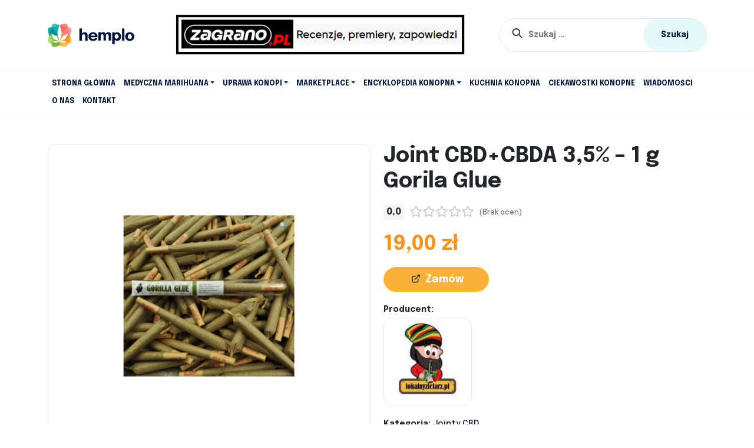

--- FILE ---
content_type: text/html; charset=UTF-8
request_url: https://hemplo.pl/produkt/joint-cbdcbda-35-1-g-gorila-glue/
body_size: 22497
content:
<!DOCTYPE html>
<html lang="pl-PL">
<head><meta charset="UTF-8" /><script>if(navigator.userAgent.match(/MSIE|Internet Explorer/i)||navigator.userAgent.match(/Trident\/7\..*?rv:11/i)){var href=document.location.href;if(!href.match(/[?&]nowprocket/)){if(href.indexOf("?")==-1){if(href.indexOf("#")==-1){document.location.href=href+"?nowprocket=1"}else{document.location.href=href.replace("#","?nowprocket=1#")}}else{if(href.indexOf("#")==-1){document.location.href=href+"&nowprocket=1"}else{document.location.href=href.replace("#","&nowprocket=1#")}}}}</script><script>class RocketLazyLoadScripts{constructor(){this.triggerEvents=["keydown","mousedown","mousemove","touchmove","touchstart","touchend","wheel"],this.userEventHandler=this._triggerListener.bind(this),this.touchStartHandler=this._onTouchStart.bind(this),this.touchMoveHandler=this._onTouchMove.bind(this),this.touchEndHandler=this._onTouchEnd.bind(this),this.clickHandler=this._onClick.bind(this),this.interceptedClicks=[],window.addEventListener("pageshow",e=>{this.persisted=e.persisted}),window.addEventListener("DOMContentLoaded",()=>{this._preconnect3rdParties()}),this.delayedScripts={normal:[],async:[],defer:[]},this.trash=[],this.allJQueries=[]}_addUserInteractionListener(e){if(document.hidden){e._triggerListener();return}this.triggerEvents.forEach(t=>window.addEventListener(t,e.userEventHandler,{passive:!0})),window.addEventListener("touchstart",e.touchStartHandler,{passive:!0}),window.addEventListener("mousedown",e.touchStartHandler),document.addEventListener("visibilitychange",e.userEventHandler)}_removeUserInteractionListener(){this.triggerEvents.forEach(e=>window.removeEventListener(e,this.userEventHandler,{passive:!0})),document.removeEventListener("visibilitychange",this.userEventHandler)}_onTouchStart(e){"HTML"!==e.target.tagName&&(window.addEventListener("touchend",this.touchEndHandler),window.addEventListener("mouseup",this.touchEndHandler),window.addEventListener("touchmove",this.touchMoveHandler,{passive:!0}),window.addEventListener("mousemove",this.touchMoveHandler),e.target.addEventListener("click",this.clickHandler),this._renameDOMAttribute(e.target,"onclick","rocket-onclick"),this._pendingClickStarted())}_onTouchMove(e){window.removeEventListener("touchend",this.touchEndHandler),window.removeEventListener("mouseup",this.touchEndHandler),window.removeEventListener("touchmove",this.touchMoveHandler,{passive:!0}),window.removeEventListener("mousemove",this.touchMoveHandler),e.target.removeEventListener("click",this.clickHandler),this._renameDOMAttribute(e.target,"rocket-onclick","onclick"),this._pendingClickFinished()}_onTouchEnd(e){window.removeEventListener("touchend",this.touchEndHandler),window.removeEventListener("mouseup",this.touchEndHandler),window.removeEventListener("touchmove",this.touchMoveHandler,{passive:!0}),window.removeEventListener("mousemove",this.touchMoveHandler)}_onClick(e){e.target.removeEventListener("click",this.clickHandler),this._renameDOMAttribute(e.target,"rocket-onclick","onclick"),this.interceptedClicks.push(e),e.preventDefault(),e.stopPropagation(),e.stopImmediatePropagation(),this._pendingClickFinished()}_replayClicks(){window.removeEventListener("touchstart",this.touchStartHandler,{passive:!0}),window.removeEventListener("mousedown",this.touchStartHandler),this.interceptedClicks.forEach(e=>{e.target.dispatchEvent(new MouseEvent("click",{view:e.view,bubbles:!0,cancelable:!0}))})}_waitForPendingClicks(){return new Promise(e=>{this._isClickPending?this._pendingClickFinished=e:e()})}_pendingClickStarted(){this._isClickPending=!0}_pendingClickFinished(){this._isClickPending=!1}_renameDOMAttribute(e,t,i){e.hasAttribute&&e.hasAttribute(t)&&(event.target.setAttribute(i,event.target.getAttribute(t)),event.target.removeAttribute(t))}_triggerListener(){this._removeUserInteractionListener(this),"loading"===document.readyState?document.addEventListener("DOMContentLoaded",this._loadEverythingNow.bind(this)):this._loadEverythingNow()}_preconnect3rdParties(){let e=[];document.querySelectorAll("script[type=rocketlazyloadscript]").forEach(t=>{if(t.hasAttribute("src")){let i=new URL(t.src).origin;i!==location.origin&&e.push({src:i,crossOrigin:t.crossOrigin||"module"===t.getAttribute("data-rocket-type")})}}),e=[...new Map(e.map(e=>[JSON.stringify(e),e])).values()],this._batchInjectResourceHints(e,"preconnect")}async _loadEverythingNow(){this.lastBreath=Date.now(),this._delayEventListeners(this),this._delayJQueryReady(this),this._handleDocumentWrite(),this._registerAllDelayedScripts(),this._preloadAllScripts(),await this._loadScriptsFromList(this.delayedScripts.normal),await this._loadScriptsFromList(this.delayedScripts.defer),await this._loadScriptsFromList(this.delayedScripts.async);try{await this._triggerDOMContentLoaded(),await this._triggerWindowLoad()}catch(e){console.error(e)}window.dispatchEvent(new Event("rocket-allScriptsLoaded")),this._waitForPendingClicks().then(()=>{this._replayClicks()}),this._emptyTrash()}_registerAllDelayedScripts(){document.querySelectorAll("script[type=rocketlazyloadscript]").forEach(e=>{e.hasAttribute("data-rocket-src")?e.hasAttribute("async")&&!1!==e.async?this.delayedScripts.async.push(e):e.hasAttribute("defer")&&!1!==e.defer||"module"===e.getAttribute("data-rocket-type")?this.delayedScripts.defer.push(e):this.delayedScripts.normal.push(e):this.delayedScripts.normal.push(e)})}async _transformScript(e){return await this._littleBreath(),new Promise(t=>{function i(){e.setAttribute("data-rocket-status","executed"),t()}function r(){e.setAttribute("data-rocket-status","failed"),t()}try{let n=e.getAttribute("data-rocket-type"),s=e.getAttribute("data-rocket-src");if(n?(e.type=n,e.removeAttribute("data-rocket-type")):e.removeAttribute("type"),e.addEventListener("load",i),e.addEventListener("error",r),s)e.src=s,e.removeAttribute("data-rocket-src");else if(navigator.userAgent.indexOf("Firefox/")>0){var a=document.createElement("script");[...e.attributes].forEach(e=>{"type"!==e.nodeName&&a.setAttribute("data-rocket-type"===e.nodeName?"type":e.nodeName,e.nodeValue)}),a.text=e.text,e.parentNode.replaceChild(a,e),i()}else e.src="data:text/javascript;base64,"+window.btoa(unescape(encodeURIComponent(e.text)))}catch(o){r()}})}async _loadScriptsFromList(e){let t=e.shift();return t&&t.isConnected?(await this._transformScript(t),this._loadScriptsFromList(e)):Promise.resolve()}_preloadAllScripts(){this._batchInjectResourceHints([...this.delayedScripts.normal,...this.delayedScripts.defer,...this.delayedScripts.async],"preload")}_batchInjectResourceHints(e,t){var i=document.createDocumentFragment();e.forEach(e=>{let r=e.getAttribute&&e.getAttribute("data-rocket-src")||e.src;if(r){let n=document.createElement("link");n.href=r,n.rel=t,"preconnect"!==t&&(n.as="script"),e.getAttribute&&"module"===e.getAttribute("data-rocket-type")&&(n.crossOrigin=!0),e.crossOrigin&&(n.crossOrigin=e.crossOrigin),e.integrity&&(n.integrity=e.integrity),i.appendChild(n),this.trash.push(n)}}),document.head.appendChild(i)}_delayEventListeners(e){let t={};function i(e,i){!function e(i){!t[i]&&(t[i]={originalFunctions:{add:i.addEventListener,remove:i.removeEventListener},eventsToRewrite:[]},i.addEventListener=function(){arguments[0]=r(arguments[0]),t[i].originalFunctions.add.apply(i,arguments)},i.removeEventListener=function(){arguments[0]=r(arguments[0]),t[i].originalFunctions.remove.apply(i,arguments)});function r(e){return t[i].eventsToRewrite.indexOf(e)>=0?"rocket-"+e:e}}(e),t[e].eventsToRewrite.push(i)}function r(e,t){let i=e[t];Object.defineProperty(e,t,{get:()=>i||function(){},set(r){e["rocket"+t]=i=r}})}i(document,"DOMContentLoaded"),i(window,"DOMContentLoaded"),i(window,"load"),i(window,"pageshow"),i(document,"readystatechange"),r(document,"onreadystatechange"),r(window,"onload"),r(window,"onpageshow")}_delayJQueryReady(e){let t;function i(i){if(i&&i.fn&&!e.allJQueries.includes(i)){i.fn.ready=i.fn.init.prototype.ready=function(t){return e.domReadyFired?t.bind(document)(i):document.addEventListener("rocket-DOMContentLoaded",()=>t.bind(document)(i)),i([])};let r=i.fn.on;i.fn.on=i.fn.init.prototype.on=function(){if(this[0]===window){function e(e){return e.split(" ").map(e=>"load"===e||0===e.indexOf("load.")?"rocket-jquery-load":e).join(" ")}"string"==typeof arguments[0]||arguments[0]instanceof String?arguments[0]=e(arguments[0]):"object"==typeof arguments[0]&&Object.keys(arguments[0]).forEach(t=>{delete Object.assign(arguments[0],{[e(t)]:arguments[0][t]})[t]})}return r.apply(this,arguments),this},e.allJQueries.push(i)}t=i}i(window.jQuery),Object.defineProperty(window,"jQuery",{get:()=>t,set(e){i(e)}})}async _triggerDOMContentLoaded(){this.domReadyFired=!0,await this._littleBreath(),document.dispatchEvent(new Event("rocket-DOMContentLoaded")),await this._littleBreath(),window.dispatchEvent(new Event("rocket-DOMContentLoaded")),await this._littleBreath(),document.dispatchEvent(new Event("rocket-readystatechange")),await this._littleBreath(),document.rocketonreadystatechange&&document.rocketonreadystatechange()}async _triggerWindowLoad(){await this._littleBreath(),window.dispatchEvent(new Event("rocket-load")),await this._littleBreath(),window.rocketonload&&window.rocketonload(),await this._littleBreath(),this.allJQueries.forEach(e=>e(window).trigger("rocket-jquery-load")),await this._littleBreath();let e=new Event("rocket-pageshow");e.persisted=this.persisted,window.dispatchEvent(e),await this._littleBreath(),window.rocketonpageshow&&window.rocketonpageshow({persisted:this.persisted})}_handleDocumentWrite(){let e=new Map;document.write=document.writeln=function(t){let i=document.currentScript;i||console.error("WPRocket unable to document.write this: "+t);let r=document.createRange(),n=i.parentElement,s=e.get(i);void 0===s&&(s=i.nextSibling,e.set(i,s));let a=document.createDocumentFragment();r.setStart(a,0),a.appendChild(r.createContextualFragment(t)),n.insertBefore(a,s)}}async _littleBreath(){Date.now()-this.lastBreath>45&&(await this._requestAnimFrame(),this.lastBreath=Date.now())}async _requestAnimFrame(){return document.hidden?new Promise(e=>setTimeout(e)):new Promise(e=>requestAnimationFrame(e))}_emptyTrash(){this.trash.forEach(e=>e.remove())}static run(){let e=new RocketLazyLoadScripts;e._addUserInteractionListener(e)}}RocketLazyLoadScripts.run();</script>
	<meta name="viewport" content="width=device-width, initial-scale=1.0" />
	
	<link rel="profile" href="https://gmpg.org/xfn/11" />
	<link rel="pingback" href="https://hemplo.pl/xmlrpc.php" />
	<meta name="facebook-domain-verification" content="c8stynyw0hqm35pdtgk1zqlv4fsmzc" />
		<meta name='robots' content='index, follow, max-image-preview:large, max-snippet:-1, max-video-preview:-1' />

	<!-- This site is optimized with the Yoast SEO plugin v20.3 - https://yoast.com/wordpress/plugins/seo/ -->
	<title>Joint CBD+CBDA 3,5% - 1 g Gorila Glue - Hemplo.pl</title>
	<link rel="canonical" href="https://hemplo.pl/produkt/joint-cbdcbda-35-1-g-gorila-glue/" />
	<meta property="og:locale" content="pl_PL" />
	<meta property="og:type" content="article" />
	<meta property="og:title" content="Joint CBD+CBDA 3,5% - 1 g Gorila Glue - Hemplo.pl" />
	<meta property="og:description" content="Joint Gorilla Glue to całkowicie naturalny produkt, zawierający 1 g suszu z kwiatów konopi. Susz zawinięty jest w niebarwioną bibułkę i jest przeznaczony do waporyzacji. Susz ma ziemisty, lekko czekoladowy [&hellip;]" />
	<meta property="og:url" content="https://hemplo.pl/produkt/joint-cbdcbda-35-1-g-gorila-glue/" />
	<meta property="og:site_name" content="Hemplo.pl" />
	<meta property="article:modified_time" content="2022-09-01T20:21:00+00:00" />
	<meta property="og:image" content="https://hemplo.pl/wp-content/uploads/2021/08/Joint-CBDCBDA-35-1-g-Gorila-Glue.png" />
	<meta property="og:image:width" content="446" />
	<meta property="og:image:height" content="419" />
	<meta property="og:image:type" content="image/png" />
	<meta name="twitter:card" content="summary_large_image" />
	<meta name="twitter:label1" content="Szacowany czas czytania" />
	<meta name="twitter:data1" content="1 minuta" />
	<script type="application/ld+json" class="yoast-schema-graph">{"@context":"https://schema.org","@graph":[{"@type":"WebPage","@id":"https://hemplo.pl/produkt/joint-cbdcbda-35-1-g-gorila-glue/","url":"https://hemplo.pl/produkt/joint-cbdcbda-35-1-g-gorila-glue/","name":"Joint CBD+CBDA 3,5% - 1 g Gorila Glue - Hemplo.pl","isPartOf":{"@id":"https://hemplo.pl/#website"},"primaryImageOfPage":{"@id":"https://hemplo.pl/produkt/joint-cbdcbda-35-1-g-gorila-glue/#primaryimage"},"image":{"@id":"https://hemplo.pl/produkt/joint-cbdcbda-35-1-g-gorila-glue/#primaryimage"},"thumbnailUrl":"https://hemplo.pl/wp-content/uploads/2021/08/Joint-CBDCBDA-35-1-g-Gorila-Glue.png","datePublished":"2021-08-16T20:59:19+00:00","dateModified":"2022-09-01T20:21:00+00:00","breadcrumb":{"@id":"https://hemplo.pl/produkt/joint-cbdcbda-35-1-g-gorila-glue/#breadcrumb"},"inLanguage":"pl-PL","potentialAction":[{"@type":"ReadAction","target":["https://hemplo.pl/produkt/joint-cbdcbda-35-1-g-gorila-glue/"]}]},{"@type":"ImageObject","inLanguage":"pl-PL","@id":"https://hemplo.pl/produkt/joint-cbdcbda-35-1-g-gorila-glue/#primaryimage","url":"https://hemplo.pl/wp-content/uploads/2021/08/Joint-CBDCBDA-35-1-g-Gorila-Glue.png","contentUrl":"https://hemplo.pl/wp-content/uploads/2021/08/Joint-CBDCBDA-35-1-g-Gorila-Glue.png","width":446,"height":419,"caption":"Joint CBD+CBDA 3,5% - 1 g Gorila Glue"},{"@type":"BreadcrumbList","@id":"https://hemplo.pl/produkt/joint-cbdcbda-35-1-g-gorila-glue/#breadcrumb","itemListElement":[{"@type":"ListItem","position":1,"name":"HEMPLO.PL","item":"https://hemplo.pl/"},{"@type":"ListItem","position":2,"name":"Katalog produktów CBD","item":"https://hemplo.pl/cbd/"},{"@type":"ListItem","position":3,"name":"Jointy CBD","item":"https://hemplo.pl/porownaj/joint-cbd/"},{"@type":"ListItem","position":4,"name":"Joint CBD+CBDA 3,5% &#8211; 1 g Gorila Glue"}]},{"@type":"WebSite","@id":"https://hemplo.pl/#website","url":"https://hemplo.pl/","name":"Hemplo.pl","description":"Portal konopny | Porównywarka produktów z konopi","potentialAction":[{"@type":"SearchAction","target":{"@type":"EntryPoint","urlTemplate":"https://hemplo.pl/?s={search_term_string}"},"query-input":"required name=search_term_string"}],"inLanguage":"pl-PL"}]}</script>
	<!-- / Yoast SEO plugin. -->


<link rel='dns-prefetch' href='//cdn.jsdelivr.net' />
<link rel='dns-prefetch' href='//www.googletagmanager.com' />

<link rel="alternate" title="oEmbed (JSON)" type="application/json+oembed" href="https://hemplo.pl/wp-json/oembed/1.0/embed?url=https%3A%2F%2Fhemplo.pl%2Fprodukt%2Fjoint-cbdcbda-35-1-g-gorila-glue%2F" />
<link rel="alternate" title="oEmbed (XML)" type="text/xml+oembed" href="https://hemplo.pl/wp-json/oembed/1.0/embed?url=https%3A%2F%2Fhemplo.pl%2Fprodukt%2Fjoint-cbdcbda-35-1-g-gorila-glue%2F&#038;format=xml" />
<style id='wp-img-auto-sizes-contain-inline-css' type='text/css'>
img:is([sizes=auto i],[sizes^="auto," i]){contain-intrinsic-size:3000px 1500px}
/*# sourceURL=wp-img-auto-sizes-contain-inline-css */
</style>
<style id='wp-emoji-styles-inline-css' type='text/css'>

	img.wp-smiley, img.emoji {
		display: inline !important;
		border: none !important;
		box-shadow: none !important;
		height: 1em !important;
		width: 1em !important;
		margin: 0 0.07em !important;
		vertical-align: -0.1em !important;
		background: none !important;
		padding: 0 !important;
	}
/*# sourceURL=wp-emoji-styles-inline-css */
</style>
<link rel='stylesheet' id='wp-block-library-css' href='https://hemplo.pl/wp-includes/css/dist/block-library/style.min.css?ver=6.9' type='text/css' media='all' />
<style id='global-styles-inline-css' type='text/css'>
:root{--wp--preset--aspect-ratio--square: 1;--wp--preset--aspect-ratio--4-3: 4/3;--wp--preset--aspect-ratio--3-4: 3/4;--wp--preset--aspect-ratio--3-2: 3/2;--wp--preset--aspect-ratio--2-3: 2/3;--wp--preset--aspect-ratio--16-9: 16/9;--wp--preset--aspect-ratio--9-16: 9/16;--wp--preset--color--black: #000000;--wp--preset--color--cyan-bluish-gray: #abb8c3;--wp--preset--color--white: #ffffff;--wp--preset--color--pale-pink: #f78da7;--wp--preset--color--vivid-red: #cf2e2e;--wp--preset--color--luminous-vivid-orange: #ff6900;--wp--preset--color--luminous-vivid-amber: #fcb900;--wp--preset--color--light-green-cyan: #7bdcb5;--wp--preset--color--vivid-green-cyan: #00d084;--wp--preset--color--pale-cyan-blue: #8ed1fc;--wp--preset--color--vivid-cyan-blue: #0693e3;--wp--preset--color--vivid-purple: #9b51e0;--wp--preset--gradient--vivid-cyan-blue-to-vivid-purple: linear-gradient(135deg,rgb(6,147,227) 0%,rgb(155,81,224) 100%);--wp--preset--gradient--light-green-cyan-to-vivid-green-cyan: linear-gradient(135deg,rgb(122,220,180) 0%,rgb(0,208,130) 100%);--wp--preset--gradient--luminous-vivid-amber-to-luminous-vivid-orange: linear-gradient(135deg,rgb(252,185,0) 0%,rgb(255,105,0) 100%);--wp--preset--gradient--luminous-vivid-orange-to-vivid-red: linear-gradient(135deg,rgb(255,105,0) 0%,rgb(207,46,46) 100%);--wp--preset--gradient--very-light-gray-to-cyan-bluish-gray: linear-gradient(135deg,rgb(238,238,238) 0%,rgb(169,184,195) 100%);--wp--preset--gradient--cool-to-warm-spectrum: linear-gradient(135deg,rgb(74,234,220) 0%,rgb(151,120,209) 20%,rgb(207,42,186) 40%,rgb(238,44,130) 60%,rgb(251,105,98) 80%,rgb(254,248,76) 100%);--wp--preset--gradient--blush-light-purple: linear-gradient(135deg,rgb(255,206,236) 0%,rgb(152,150,240) 100%);--wp--preset--gradient--blush-bordeaux: linear-gradient(135deg,rgb(254,205,165) 0%,rgb(254,45,45) 50%,rgb(107,0,62) 100%);--wp--preset--gradient--luminous-dusk: linear-gradient(135deg,rgb(255,203,112) 0%,rgb(199,81,192) 50%,rgb(65,88,208) 100%);--wp--preset--gradient--pale-ocean: linear-gradient(135deg,rgb(255,245,203) 0%,rgb(182,227,212) 50%,rgb(51,167,181) 100%);--wp--preset--gradient--electric-grass: linear-gradient(135deg,rgb(202,248,128) 0%,rgb(113,206,126) 100%);--wp--preset--gradient--midnight: linear-gradient(135deg,rgb(2,3,129) 0%,rgb(40,116,252) 100%);--wp--preset--font-size--small: 13px;--wp--preset--font-size--medium: 20px;--wp--preset--font-size--large: 36px;--wp--preset--font-size--x-large: 42px;--wp--preset--spacing--20: 0.44rem;--wp--preset--spacing--30: 0.67rem;--wp--preset--spacing--40: 1rem;--wp--preset--spacing--50: 1.5rem;--wp--preset--spacing--60: 2.25rem;--wp--preset--spacing--70: 3.38rem;--wp--preset--spacing--80: 5.06rem;--wp--preset--shadow--natural: 6px 6px 9px rgba(0, 0, 0, 0.2);--wp--preset--shadow--deep: 12px 12px 50px rgba(0, 0, 0, 0.4);--wp--preset--shadow--sharp: 6px 6px 0px rgba(0, 0, 0, 0.2);--wp--preset--shadow--outlined: 6px 6px 0px -3px rgb(255, 255, 255), 6px 6px rgb(0, 0, 0);--wp--preset--shadow--crisp: 6px 6px 0px rgb(0, 0, 0);}:where(.is-layout-flex){gap: 0.5em;}:where(.is-layout-grid){gap: 0.5em;}body .is-layout-flex{display: flex;}.is-layout-flex{flex-wrap: wrap;align-items: center;}.is-layout-flex > :is(*, div){margin: 0;}body .is-layout-grid{display: grid;}.is-layout-grid > :is(*, div){margin: 0;}:where(.wp-block-columns.is-layout-flex){gap: 2em;}:where(.wp-block-columns.is-layout-grid){gap: 2em;}:where(.wp-block-post-template.is-layout-flex){gap: 1.25em;}:where(.wp-block-post-template.is-layout-grid){gap: 1.25em;}.has-black-color{color: var(--wp--preset--color--black) !important;}.has-cyan-bluish-gray-color{color: var(--wp--preset--color--cyan-bluish-gray) !important;}.has-white-color{color: var(--wp--preset--color--white) !important;}.has-pale-pink-color{color: var(--wp--preset--color--pale-pink) !important;}.has-vivid-red-color{color: var(--wp--preset--color--vivid-red) !important;}.has-luminous-vivid-orange-color{color: var(--wp--preset--color--luminous-vivid-orange) !important;}.has-luminous-vivid-amber-color{color: var(--wp--preset--color--luminous-vivid-amber) !important;}.has-light-green-cyan-color{color: var(--wp--preset--color--light-green-cyan) !important;}.has-vivid-green-cyan-color{color: var(--wp--preset--color--vivid-green-cyan) !important;}.has-pale-cyan-blue-color{color: var(--wp--preset--color--pale-cyan-blue) !important;}.has-vivid-cyan-blue-color{color: var(--wp--preset--color--vivid-cyan-blue) !important;}.has-vivid-purple-color{color: var(--wp--preset--color--vivid-purple) !important;}.has-black-background-color{background-color: var(--wp--preset--color--black) !important;}.has-cyan-bluish-gray-background-color{background-color: var(--wp--preset--color--cyan-bluish-gray) !important;}.has-white-background-color{background-color: var(--wp--preset--color--white) !important;}.has-pale-pink-background-color{background-color: var(--wp--preset--color--pale-pink) !important;}.has-vivid-red-background-color{background-color: var(--wp--preset--color--vivid-red) !important;}.has-luminous-vivid-orange-background-color{background-color: var(--wp--preset--color--luminous-vivid-orange) !important;}.has-luminous-vivid-amber-background-color{background-color: var(--wp--preset--color--luminous-vivid-amber) !important;}.has-light-green-cyan-background-color{background-color: var(--wp--preset--color--light-green-cyan) !important;}.has-vivid-green-cyan-background-color{background-color: var(--wp--preset--color--vivid-green-cyan) !important;}.has-pale-cyan-blue-background-color{background-color: var(--wp--preset--color--pale-cyan-blue) !important;}.has-vivid-cyan-blue-background-color{background-color: var(--wp--preset--color--vivid-cyan-blue) !important;}.has-vivid-purple-background-color{background-color: var(--wp--preset--color--vivid-purple) !important;}.has-black-border-color{border-color: var(--wp--preset--color--black) !important;}.has-cyan-bluish-gray-border-color{border-color: var(--wp--preset--color--cyan-bluish-gray) !important;}.has-white-border-color{border-color: var(--wp--preset--color--white) !important;}.has-pale-pink-border-color{border-color: var(--wp--preset--color--pale-pink) !important;}.has-vivid-red-border-color{border-color: var(--wp--preset--color--vivid-red) !important;}.has-luminous-vivid-orange-border-color{border-color: var(--wp--preset--color--luminous-vivid-orange) !important;}.has-luminous-vivid-amber-border-color{border-color: var(--wp--preset--color--luminous-vivid-amber) !important;}.has-light-green-cyan-border-color{border-color: var(--wp--preset--color--light-green-cyan) !important;}.has-vivid-green-cyan-border-color{border-color: var(--wp--preset--color--vivid-green-cyan) !important;}.has-pale-cyan-blue-border-color{border-color: var(--wp--preset--color--pale-cyan-blue) !important;}.has-vivid-cyan-blue-border-color{border-color: var(--wp--preset--color--vivid-cyan-blue) !important;}.has-vivid-purple-border-color{border-color: var(--wp--preset--color--vivid-purple) !important;}.has-vivid-cyan-blue-to-vivid-purple-gradient-background{background: var(--wp--preset--gradient--vivid-cyan-blue-to-vivid-purple) !important;}.has-light-green-cyan-to-vivid-green-cyan-gradient-background{background: var(--wp--preset--gradient--light-green-cyan-to-vivid-green-cyan) !important;}.has-luminous-vivid-amber-to-luminous-vivid-orange-gradient-background{background: var(--wp--preset--gradient--luminous-vivid-amber-to-luminous-vivid-orange) !important;}.has-luminous-vivid-orange-to-vivid-red-gradient-background{background: var(--wp--preset--gradient--luminous-vivid-orange-to-vivid-red) !important;}.has-very-light-gray-to-cyan-bluish-gray-gradient-background{background: var(--wp--preset--gradient--very-light-gray-to-cyan-bluish-gray) !important;}.has-cool-to-warm-spectrum-gradient-background{background: var(--wp--preset--gradient--cool-to-warm-spectrum) !important;}.has-blush-light-purple-gradient-background{background: var(--wp--preset--gradient--blush-light-purple) !important;}.has-blush-bordeaux-gradient-background{background: var(--wp--preset--gradient--blush-bordeaux) !important;}.has-luminous-dusk-gradient-background{background: var(--wp--preset--gradient--luminous-dusk) !important;}.has-pale-ocean-gradient-background{background: var(--wp--preset--gradient--pale-ocean) !important;}.has-electric-grass-gradient-background{background: var(--wp--preset--gradient--electric-grass) !important;}.has-midnight-gradient-background{background: var(--wp--preset--gradient--midnight) !important;}.has-small-font-size{font-size: var(--wp--preset--font-size--small) !important;}.has-medium-font-size{font-size: var(--wp--preset--font-size--medium) !important;}.has-large-font-size{font-size: var(--wp--preset--font-size--large) !important;}.has-x-large-font-size{font-size: var(--wp--preset--font-size--x-large) !important;}
/*# sourceURL=global-styles-inline-css */
</style>

<style id='classic-theme-styles-inline-css' type='text/css'>
/*! This file is auto-generated */
.wp-block-button__link{color:#fff;background-color:#32373c;border-radius:9999px;box-shadow:none;text-decoration:none;padding:calc(.667em + 2px) calc(1.333em + 2px);font-size:1.125em}.wp-block-file__button{background:#32373c;color:#fff;text-decoration:none}
/*# sourceURL=/wp-includes/css/classic-themes.min.css */
</style>
<link rel='stylesheet' id='contact-form-7-css' href='https://hemplo.pl/wp-content/plugins/contact-form-7/includes/css/styles.css?ver=5.7.4' type='text/css' media='all' />
<link rel='stylesheet' id='wpdiscuz-frontend-css-css' href='https://hemplo.pl/wp-content/plugins/wpdiscuz/themes/default/style.css?ver=7.5.3' type='text/css' media='all' />
<style id='wpdiscuz-frontend-css-inline-css' type='text/css'>
 #wpdcom .wpd-blog-administrator .wpd-comment-label{color:#ffffff;background-color:#00B38F;border:none}#wpdcom .wpd-blog-administrator .wpd-comment-author, #wpdcom .wpd-blog-administrator .wpd-comment-author a{color:#00B38F}#wpdcom.wpd-layout-1 .wpd-comment .wpd-blog-administrator .wpd-avatar img{border-color:#00B38F}#wpdcom.wpd-layout-2 .wpd-comment.wpd-reply .wpd-comment-wrap.wpd-blog-administrator{border-left:3px solid #00B38F}#wpdcom.wpd-layout-2 .wpd-comment .wpd-blog-administrator .wpd-avatar img{border-bottom-color:#00B38F}#wpdcom.wpd-layout-3 .wpd-blog-administrator .wpd-comment-subheader{border-top:1px dashed #00B38F}#wpdcom.wpd-layout-3 .wpd-reply .wpd-blog-administrator .wpd-comment-right{border-left:1px solid #00B38F}#wpdcom .wpd-blog-editor .wpd-comment-label{color:#ffffff;background-color:#00B38F;border:none}#wpdcom .wpd-blog-editor .wpd-comment-author, #wpdcom .wpd-blog-editor .wpd-comment-author a{color:#00B38F}#wpdcom.wpd-layout-1 .wpd-comment .wpd-blog-editor .wpd-avatar img{border-color:#00B38F}#wpdcom.wpd-layout-2 .wpd-comment.wpd-reply .wpd-comment-wrap.wpd-blog-editor{border-left:3px solid #00B38F}#wpdcom.wpd-layout-2 .wpd-comment .wpd-blog-editor .wpd-avatar img{border-bottom-color:#00B38F}#wpdcom.wpd-layout-3 .wpd-blog-editor .wpd-comment-subheader{border-top:1px dashed #00B38F}#wpdcom.wpd-layout-3 .wpd-reply .wpd-blog-editor .wpd-comment-right{border-left:1px solid #00B38F}#wpdcom .wpd-blog-author .wpd-comment-label{color:#ffffff;background-color:#00B38F;border:none}#wpdcom .wpd-blog-author .wpd-comment-author, #wpdcom .wpd-blog-author .wpd-comment-author a{color:#00B38F}#wpdcom.wpd-layout-1 .wpd-comment .wpd-blog-author .wpd-avatar img{border-color:#00B38F}#wpdcom.wpd-layout-2 .wpd-comment .wpd-blog-author .wpd-avatar img{border-bottom-color:#00B38F}#wpdcom.wpd-layout-3 .wpd-blog-author .wpd-comment-subheader{border-top:1px dashed #00B38F}#wpdcom.wpd-layout-3 .wpd-reply .wpd-blog-author .wpd-comment-right{border-left:1px solid #00B38F}#wpdcom .wpd-blog-contributor .wpd-comment-label{color:#ffffff;background-color:#00B38F;border:none}#wpdcom .wpd-blog-contributor .wpd-comment-author, #wpdcom .wpd-blog-contributor .wpd-comment-author a{color:#00B38F}#wpdcom.wpd-layout-1 .wpd-comment .wpd-blog-contributor .wpd-avatar img{border-color:#00B38F}#wpdcom.wpd-layout-2 .wpd-comment .wpd-blog-contributor .wpd-avatar img{border-bottom-color:#00B38F}#wpdcom.wpd-layout-3 .wpd-blog-contributor .wpd-comment-subheader{border-top:1px dashed #00B38F}#wpdcom.wpd-layout-3 .wpd-reply .wpd-blog-contributor .wpd-comment-right{border-left:1px solid #00B38F}#wpdcom .wpd-blog-subscriber .wpd-comment-label{color:#ffffff;background-color:#00B38F;border:none}#wpdcom .wpd-blog-subscriber .wpd-comment-author, #wpdcom .wpd-blog-subscriber .wpd-comment-author a{color:#00B38F}#wpdcom.wpd-layout-2 .wpd-comment .wpd-blog-subscriber .wpd-avatar img{border-bottom-color:#00B38F}#wpdcom.wpd-layout-3 .wpd-blog-subscriber .wpd-comment-subheader{border-top:1px dashed #00B38F}#wpdcom .wpd-blog-wpseo_manager .wpd-comment-label{color:#ffffff;background-color:#00B38F;border:none}#wpdcom .wpd-blog-wpseo_manager .wpd-comment-author, #wpdcom .wpd-blog-wpseo_manager .wpd-comment-author a{color:#00B38F}#wpdcom.wpd-layout-1 .wpd-comment .wpd-blog-wpseo_manager .wpd-avatar img{border-color:#00B38F}#wpdcom.wpd-layout-2 .wpd-comment .wpd-blog-wpseo_manager .wpd-avatar img{border-bottom-color:#00B38F}#wpdcom.wpd-layout-3 .wpd-blog-wpseo_manager .wpd-comment-subheader{border-top:1px dashed #00B38F}#wpdcom.wpd-layout-3 .wpd-reply .wpd-blog-wpseo_manager .wpd-comment-right{border-left:1px solid #00B38F}#wpdcom .wpd-blog-wpseo_editor .wpd-comment-label{color:#ffffff;background-color:#00B38F;border:none}#wpdcom .wpd-blog-wpseo_editor .wpd-comment-author, #wpdcom .wpd-blog-wpseo_editor .wpd-comment-author a{color:#00B38F}#wpdcom.wpd-layout-1 .wpd-comment .wpd-blog-wpseo_editor .wpd-avatar img{border-color:#00B38F}#wpdcom.wpd-layout-2 .wpd-comment .wpd-blog-wpseo_editor .wpd-avatar img{border-bottom-color:#00B38F}#wpdcom.wpd-layout-3 .wpd-blog-wpseo_editor .wpd-comment-subheader{border-top:1px dashed #00B38F}#wpdcom.wpd-layout-3 .wpd-reply .wpd-blog-wpseo_editor .wpd-comment-right{border-left:1px solid #00B38F}#wpdcom .wpd-blog-post_author .wpd-comment-label{color:#ffffff;background-color:#00B38F;border:none}#wpdcom .wpd-blog-post_author .wpd-comment-author, #wpdcom .wpd-blog-post_author .wpd-comment-author a{color:#00B38F}#wpdcom .wpd-blog-post_author .wpd-avatar img{border-color:#00B38F}#wpdcom.wpd-layout-1 .wpd-comment .wpd-blog-post_author .wpd-avatar img{border-color:#00B38F}#wpdcom.wpd-layout-2 .wpd-comment.wpd-reply .wpd-comment-wrap.wpd-blog-post_author{border-left:3px solid #00B38F}#wpdcom.wpd-layout-2 .wpd-comment .wpd-blog-post_author .wpd-avatar img{border-bottom-color:#00B38F}#wpdcom.wpd-layout-3 .wpd-blog-post_author .wpd-comment-subheader{border-top:1px dashed #00B38F}#wpdcom.wpd-layout-3 .wpd-reply .wpd-blog-post_author .wpd-comment-right{border-left:1px solid #00B38F}#wpdcom .wpd-blog-guest .wpd-comment-label{color:#ffffff;background-color:#00B38F;border:none}#wpdcom .wpd-blog-guest .wpd-comment-author, #wpdcom .wpd-blog-guest .wpd-comment-author a{color:#00B38F}#wpdcom.wpd-layout-3 .wpd-blog-guest .wpd-comment-subheader{border-top:1px dashed #00B38F}#comments, #respond, .comments-area, #wpdcom{}#wpdcom .ql-editor > *{color:#777777}#wpdcom .ql-editor::before{}#wpdcom .ql-toolbar{border:1px solid #DDDDDD;border-top:none}#wpdcom .ql-container{border:1px solid #DDDDDD;border-bottom:none}#wpdcom .wpd-form-row .wpdiscuz-item input[type="text"], #wpdcom .wpd-form-row .wpdiscuz-item input[type="email"], #wpdcom .wpd-form-row .wpdiscuz-item input[type="url"], #wpdcom .wpd-form-row .wpdiscuz-item input[type="color"], #wpdcom .wpd-form-row .wpdiscuz-item input[type="date"], #wpdcom .wpd-form-row .wpdiscuz-item input[type="datetime"], #wpdcom .wpd-form-row .wpdiscuz-item input[type="datetime-local"], #wpdcom .wpd-form-row .wpdiscuz-item input[type="month"], #wpdcom .wpd-form-row .wpdiscuz-item input[type="number"], #wpdcom .wpd-form-row .wpdiscuz-item input[type="time"], #wpdcom textarea, #wpdcom select{border:1px solid #DDDDDD;color:#777777}#wpdcom .wpd-form-row .wpdiscuz-item textarea{border:1px solid #DDDDDD}#wpdcom input::placeholder, #wpdcom textarea::placeholder, #wpdcom input::-moz-placeholder, #wpdcom textarea::-webkit-input-placeholder{}#wpdcom .wpd-comment-text{color:#777777}#wpdcom .wpd-thread-head .wpd-thread-info{border-bottom:2px solid #00B38F}#wpdcom .wpd-thread-head .wpd-thread-info.wpd-reviews-tab svg{fill:#00B38F}#wpdcom .wpd-thread-head .wpdiscuz-user-settings{border-bottom:2px solid #00B38F}#wpdcom .wpd-thread-head .wpdiscuz-user-settings:hover{color:#00B38F}#wpdcom .wpd-comment .wpd-follow-link:hover{color:#00B38F}#wpdcom .wpd-comment-status .wpd-sticky{color:#00B38F}#wpdcom .wpd-thread-filter .wpdf-active{color:#00B38F;border-bottom-color:#00B38F}#wpdcom .wpd-comment-info-bar{border:1px dashed #33c3a6;background:#e6f8f4}#wpdcom .wpd-comment-info-bar .wpd-current-view i{color:#00B38F}#wpdcom .wpd-filter-view-all:hover{background:#00B38F}#wpdcom .wpdiscuz-item .wpdiscuz-rating > label{color:#DDDDDD}#wpdcom .wpdiscuz-item .wpdiscuz-rating:not(:checked) > label:hover, .wpdiscuz-rating:not(:checked) > label:hover ~ label{}#wpdcom .wpdiscuz-item .wpdiscuz-rating > input ~ label:hover, #wpdcom .wpdiscuz-item .wpdiscuz-rating > input:not(:checked) ~ label:hover ~ label, #wpdcom .wpdiscuz-item .wpdiscuz-rating > input:not(:checked) ~ label:hover ~ label{color:#FFED85}#wpdcom .wpdiscuz-item .wpdiscuz-rating > input:checked ~ label:hover, #wpdcom .wpdiscuz-item .wpdiscuz-rating > input:checked ~ label:hover, #wpdcom .wpdiscuz-item .wpdiscuz-rating > label:hover ~ input:checked ~ label, #wpdcom .wpdiscuz-item .wpdiscuz-rating > input:checked + label:hover ~ label, #wpdcom .wpdiscuz-item .wpdiscuz-rating > input:checked ~ label:hover ~ label, .wpd-custom-field .wcf-active-star, #wpdcom .wpdiscuz-item .wpdiscuz-rating > input:checked ~ label{color:#FFD700}#wpd-post-rating .wpd-rating-wrap .wpd-rating-stars svg .wpd-star{fill:#DDDDDD}#wpd-post-rating .wpd-rating-wrap .wpd-rating-stars svg .wpd-active{fill:#FFD700}#wpd-post-rating .wpd-rating-wrap .wpd-rate-starts svg .wpd-star{fill:#DDDDDD}#wpd-post-rating .wpd-rating-wrap .wpd-rate-starts:hover svg .wpd-star{fill:#FFED85}#wpd-post-rating.wpd-not-rated .wpd-rating-wrap .wpd-rate-starts svg:hover ~ svg .wpd-star{fill:#DDDDDD}.wpdiscuz-post-rating-wrap .wpd-rating .wpd-rating-wrap .wpd-rating-stars svg .wpd-star{fill:#DDDDDD}.wpdiscuz-post-rating-wrap .wpd-rating .wpd-rating-wrap .wpd-rating-stars svg .wpd-active{fill:#FFD700}#wpdcom .wpd-comment .wpd-follow-active{color:#ff7a00}#wpdcom .page-numbers{color:#555;border:#555 1px solid}#wpdcom span.current{background:#555}#wpdcom.wpd-layout-1 .wpd-new-loaded-comment > .wpd-comment-wrap > .wpd-comment-right{background:#FFFAD6}#wpdcom.wpd-layout-2 .wpd-new-loaded-comment.wpd-comment > .wpd-comment-wrap > .wpd-comment-right{background:#FFFAD6}#wpdcom.wpd-layout-2 .wpd-new-loaded-comment.wpd-comment.wpd-reply > .wpd-comment-wrap > .wpd-comment-right{background:transparent}#wpdcom.wpd-layout-2 .wpd-new-loaded-comment.wpd-comment.wpd-reply > .wpd-comment-wrap{background:#FFFAD6}#wpdcom.wpd-layout-3 .wpd-new-loaded-comment.wpd-comment > .wpd-comment-wrap > .wpd-comment-right{background:#FFFAD6}#wpdcom .wpd-follow:hover i, #wpdcom .wpd-unfollow:hover i, #wpdcom .wpd-comment .wpd-follow-active:hover i{color:#00B38F}#wpdcom .wpdiscuz-readmore{cursor:pointer;color:#00B38F}.wpd-custom-field .wcf-pasiv-star, #wpcomm .wpdiscuz-item .wpdiscuz-rating > label{color:#DDDDDD}.wpd-wrapper .wpd-list-item.wpd-active{border-top:3px solid #00B38F}#wpdcom.wpd-layout-2 .wpd-comment.wpd-reply.wpd-unapproved-comment .wpd-comment-wrap{border-left:3px solid #FFFAD6}#wpdcom.wpd-layout-3 .wpd-comment.wpd-reply.wpd-unapproved-comment .wpd-comment-right{border-left:1px solid #FFFAD6}#wpdcom .wpd-prim-button{background-color:#07B290;color:#FFFFFF}#wpdcom .wpd_label__check i.wpdicon-on{color:#07B290;border:1px solid #83d9c8}#wpd-bubble-wrapper #wpd-bubble-all-comments-count{color:#1DB99A}#wpd-bubble-wrapper > div{background-color:#1DB99A}#wpd-bubble-wrapper > #wpd-bubble #wpd-bubble-add-message{background-color:#1DB99A}#wpd-bubble-wrapper > #wpd-bubble #wpd-bubble-add-message::before{border-left-color:#1DB99A;border-right-color:#1DB99A}#wpd-bubble-wrapper.wpd-right-corner > #wpd-bubble #wpd-bubble-add-message::before{border-left-color:#1DB99A;border-right-color:#1DB99A}.wpd-inline-icon-wrapper path.wpd-inline-icon-first{fill:#1DB99A}.wpd-inline-icon-count{background-color:#1DB99A}.wpd-inline-icon-count::before{border-right-color:#1DB99A}.wpd-inline-form-wrapper::before{border-bottom-color:#1DB99A}.wpd-inline-form-question{background-color:#1DB99A}.wpd-inline-form{background-color:#1DB99A}.wpd-last-inline-comments-wrapper{border-color:#1DB99A}.wpd-last-inline-comments-wrapper::before{border-bottom-color:#1DB99A}.wpd-last-inline-comments-wrapper .wpd-view-all-inline-comments{background:#1DB99A}.wpd-last-inline-comments-wrapper .wpd-view-all-inline-comments:hover,.wpd-last-inline-comments-wrapper .wpd-view-all-inline-comments:active,.wpd-last-inline-comments-wrapper .wpd-view-all-inline-comments:focus{background-color:#1DB99A}#wpdcom .ql-snow .ql-tooltip[data-mode="link"]::before{content:"Enter link:"}#wpdcom .ql-snow .ql-tooltip.ql-editing a.ql-action::after{content:"Zapisz"}.comments-area{width:auto}
/*# sourceURL=wpdiscuz-frontend-css-inline-css */
</style>
<link rel='stylesheet' id='wpdiscuz-font-awesome-css' href='https://hemplo.pl/wp-content/plugins/wpdiscuz/assets/third-party/font-awesome-5.13.0/css/fontawesome-all.min.css?ver=7.5.3' type='text/css' media='all' />
<link rel='stylesheet' id='wpdiscuz-combo-css-css' href='https://hemplo.pl/wp-content/plugins/wpdiscuz/assets/css/wpdiscuz-combo.min.css?ver=6.9' type='text/css' media='all' />
<link rel='stylesheet' id='style-bootstrap-css' href='https://cdn.jsdelivr.net/npm/bootstrap@5.1.0/dist/css/bootstrap.min.css?ver=6.9' type='text/css' media='all' />
<link rel='stylesheet' id='style-css' href='https://hemplo.pl/wp-content/themes/hemplo/style.css?ver=1768794350' type='text/css' media='all' />
<script type="rocketlazyloadscript" data-rocket-type="text/javascript" data-rocket-src="https://hemplo.pl/wp-includes/js/jquery/jquery.min.js?ver=3.7.1" id="jquery-core-js"></script>
<script type="rocketlazyloadscript" data-rocket-type="text/javascript" data-rocket-src="https://hemplo.pl/wp-includes/js/jquery/jquery-migrate.min.js?ver=3.4.1" id="jquery-migrate-js"></script>

<!-- Google Analytics snippet added by Site Kit -->
<script type="rocketlazyloadscript" data-rocket-type="text/javascript" data-rocket-src="https://www.googletagmanager.com/gtag/js?id=UA-205559961-1" id="google_gtagjs-js" async></script>
<script type="rocketlazyloadscript" data-rocket-type="text/javascript" id="google_gtagjs-js-after">
/* <![CDATA[ */
window.dataLayer = window.dataLayer || [];function gtag(){dataLayer.push(arguments);}
gtag('set', 'linker', {"domains":["hemplo.pl"]} );
gtag("js", new Date());
gtag("set", "developer_id.dZTNiMT", true);
gtag("config", "UA-205559961-1", {"anonymize_ip":true});
gtag("config", "G-V70HEQHFVV");
//# sourceURL=google_gtagjs-js-after
/* ]]> */
</script>

<!-- End Google Analytics snippet added by Site Kit -->
<link rel="https://api.w.org/" href="https://hemplo.pl/wp-json/" /><link rel="EditURI" type="application/rsd+xml" title="RSD" href="https://hemplo.pl/xmlrpc.php?rsd" />
<meta name="generator" content="WordPress 6.9" />
<link rel='shortlink' href='https://hemplo.pl/?p=7742' />
<meta name="generator" content="Site Kit by Google 1.96.0" />
<!-- Google Tag Manager snippet added by Site Kit -->
<script type="rocketlazyloadscript" data-rocket-type="text/javascript">
/* <![CDATA[ */

			( function( w, d, s, l, i ) {
				w[l] = w[l] || [];
				w[l].push( {'gtm.start': new Date().getTime(), event: 'gtm.js'} );
				var f = d.getElementsByTagName( s )[0],
					j = d.createElement( s ), dl = l != 'dataLayer' ? '&l=' + l : '';
				j.async = true;
				j.src = 'https://www.googletagmanager.com/gtm.js?id=' + i + dl;
				f.parentNode.insertBefore( j, f );
			} )( window, document, 'script', 'dataLayer', 'GTM-T47XJVQ' );
			
/* ]]> */
</script>

<!-- End Google Tag Manager snippet added by Site Kit -->
<link rel="icon" href="https://hemplo.pl/wp-content/uploads/2021/08/cropped-Hemplo-32x32.png" sizes="32x32" />
<link rel="icon" href="https://hemplo.pl/wp-content/uploads/2021/08/cropped-Hemplo-192x192.png" sizes="192x192" />
<link rel="apple-touch-icon" href="https://hemplo.pl/wp-content/uploads/2021/08/cropped-Hemplo-180x180.png" />
<meta name="msapplication-TileImage" content="https://hemplo.pl/wp-content/uploads/2021/08/cropped-Hemplo-270x270.png" />
<noscript><style id="rocket-lazyload-nojs-css">.rll-youtube-player, [data-lazy-src]{display:none !important;}</style></noscript></head>
<body class="wp-singular product-template-default single single-product postid-7742 wp-theme-hemplo" data-bs-spy="scroll" data-bs-target="#table-of-contents" data-bs-offset="0" tabindex="0">

	<header class="header py-4 px-2">
		<div class="container">
			<div class="d-flex justify-content-between align-items-center">
		    	<a href="https://hemplo.pl/" class="navbar-brand">
					<img src="data:image/svg+xml,%3Csvg%20xmlns='http://www.w3.org/2000/svg'%20viewBox='0%200%200%200'%3E%3C/svg%3E" alt="Hemplo.pl" data-lazy-src="https://hemplo.pl/wp-content/themes/hemplo/img/logo.svg" /><noscript><img src="https://hemplo.pl/wp-content/themes/hemplo/img/logo.svg" alt="Hemplo.pl" /></noscript>
				</a>	
				
								<a target="_blank" href="https://zagrano.pl/" class="d-none d-xl-block">
										<img src="data:image/svg+xml,%3Csvg%20xmlns='http://www.w3.org/2000/svg'%20viewBox='0%200%200%200'%3E%3C/svg%3E" alt="Banner" style="max-width: 500px;" data-lazy-src="https://hemplo.pl/wp-content/uploads/2023/12/Baner-zagrano.png" /><noscript><img src="https://hemplo.pl/wp-content/uploads/2023/12/Baner-zagrano.png" alt="Banner" style="max-width: 500px;" /></noscript>
									</a>
								
				<div class="d-none d-md-block">
					<form role="search" method="get" class="search-form" action="https://hemplo.pl/">
				<label>
					<span class="screen-reader-text">Szukaj:</span>
					<input type="search" class="search-field" placeholder="Szukaj &hellip;" value="" name="s" />
				</label>
				<input type="submit" class="search-submit" value="Szukaj" />
			</form>				</div>	
				<button class="navbar-toggler px-0 py-2 d-lg-none header-toggle collapsed" type="button" data-bs-toggle="collapse" data-bs-target="#navbar">
			        <span></span><span></span><span></span>
			    </button>
			</div>
		</div>
	</header>

	<hr class="m-0" />
	
	<nav class="navbar navbar-expand-lg" role="navigation">
	  <div class="container">
	    <div id="navbar" class="collapse navbar-collapse"><ul id="menu-menu-glowne" class="nav navbar-nav"><li  id="menu-item-69345" class="menu-item menu-item-type-custom menu-item-object-custom menu-item-home nav-item nav-item-69345"><a href="https://hemplo.pl" class="nav-link ">Strona Główna</a></li>
<li  id="menu-item-69344" class="menu-item menu-item-type-custom menu-item-object-custom menu-item-has-children dropdown nav-item nav-item-69344"><a class="nav-link  dropdown-toggle" data-bs-toggle="dropdown" aria-haspopup="true" aria-expanded="false">Medyczna marihuana</a>
<ul class="dropdown-menu  depth_0">
	<li  id="menu-item-63781" class="menu-item menu-item-type-custom menu-item-object-custom nav-item nav-item-63781"><a href="/poradnik/medyczna-marihuana/" class="dropdown-item ">Leczenie medyczną marihuaną</a></li>
	<li  id="menu-item-63789" class="menu-item menu-item-type-custom menu-item-object-custom nav-item nav-item-63789"><a href="/kliniki-i-przychodnie/" class="dropdown-item ">Przychodnie i kliniki konopne</a></li>
	<li  id="menu-item-63790" class="menu-item menu-item-type-custom menu-item-object-custom nav-item nav-item-63790"><a href="/poradnik/medyczna-marihuana/apteki/" class="dropdown-item ">Lista aptek z marihuaną</a></li>
	<li  id="menu-item-63783" class="menu-item menu-item-type-custom menu-item-object-custom nav-item nav-item-63783"><a href="/poradnik/medyczna-marihuana/lista-chorob/" class="dropdown-item ">Lista chorób</a></li>
	<li  id="menu-item-63784" class="menu-item menu-item-type-custom menu-item-object-custom nav-item nav-item-63784"><a href="/poradnik/medyczna-marihuana/stosowanie/" class="dropdown-item ">Stosowanie i dawkowanie</a></li>
	<li  id="menu-item-63785" class="menu-item menu-item-type-custom menu-item-object-custom nav-item nav-item-63785"><a href="/poradnik/medyczna-marihuana/przeciwwskazania/" class="dropdown-item ">Przeciwwskazania</a></li>
	<li  id="menu-item-63786" class="menu-item menu-item-type-custom menu-item-object-custom nav-item nav-item-63786"><a href="/poradnik/medyczna-marihuana/interakcje/" class="dropdown-item ">Możliwe interakcje</a></li>
	<li  id="menu-item-63787" class="menu-item menu-item-type-custom menu-item-object-custom nav-item nav-item-63787"><a href="/poradnik/medyczna-marihuana/skutki-uboczne/" class="dropdown-item ">Skutki uboczne stosowania</a></li>
	<li  id="menu-item-63788" class="menu-item menu-item-type-custom menu-item-object-custom nav-item nav-item-63788"><a href="/poradnik/medyczna-marihuana/detoks/" class="dropdown-item ">Uzależnienie i detoks</a></li>
</ul>
</li>
<li  id="menu-item-69346" class="menu-item menu-item-type-custom menu-item-object-custom menu-item-has-children dropdown nav-item nav-item-69346"><a class="nav-link  dropdown-toggle" data-bs-toggle="dropdown" aria-haspopup="true" aria-expanded="false">Uprawa konopi</a>
<ul class="dropdown-menu  depth_0">
	<li  id="menu-item-69358" class="menu-item menu-item-type-custom menu-item-object-custom nav-item nav-item-69358"><a href="/poradnik/rolnictwo/uprawa-konopi-cbd-na-wlasny-uzytek/" class="dropdown-item ">Uprawa konopi siewnych</a></li>
	<li  id="menu-item-69347" class="menu-item menu-item-type-custom menu-item-object-custom nav-item nav-item-69347"><a href="/uprawa/marihuany/" class="dropdown-item ">Uprawa konopi indyjskich</a></li>
	<li  id="menu-item-46064" class="menu-item menu-item-type-custom menu-item-object-custom nav-item nav-item-46064"><a href="https://hemplo.pl/poradnik/dla-growera/" class="dropdown-item ">Dla growera</a></li>
	<li  id="menu-item-46066" class="menu-item menu-item-type-custom menu-item-object-custom nav-item nav-item-46066"><a href="https://hemplo.pl/poradnik/prawo/" class="dropdown-item ">Aspekty prawne</a></li>
	<li  id="menu-item-54968" class="menu-item menu-item-type-custom menu-item-object-custom nav-item nav-item-54968"><a href="/szczepy/" class="dropdown-item ">Szczepy marihuany</a></li>
	<li  id="menu-item-54971" class="menu-item menu-item-type-custom menu-item-object-custom nav-item nav-item-54971"><a href="/szczepy/wszystkie/" class="dropdown-item ">Odmiany marihuany</a></li>
	<li  id="menu-item-54973" class="menu-item menu-item-type-custom menu-item-object-custom nav-item nav-item-54973"><a href="/bank-nasion/" class="dropdown-item ">Banki nasion</a></li>
	<li  id="menu-item-44211" class="menu-item menu-item-type-custom menu-item-object-custom nav-item nav-item-44211"><a href="/producenci/" class="dropdown-item ">Sklepy konopne</a></li>
</ul>
</li>
<li  id="menu-item-69330" class="menu-item menu-item-type-custom menu-item-object-custom menu-item-has-children dropdown nav-item nav-item-69330"><a class="nav-link  dropdown-toggle" data-bs-toggle="dropdown" aria-haspopup="true" aria-expanded="false">Marketplace</a>
<ul class="dropdown-menu  depth_0">
	<li  id="menu-item-69331" class="menu-item menu-item-type-custom menu-item-object-custom nav-item nav-item-69331"><a href="/cbd/" class="dropdown-item ">Produkty z CBD</a></li>
	<li  id="menu-item-69341" class="menu-item menu-item-type-custom menu-item-object-custom nav-item nav-item-69341"><a href="/kosmetyki/" class="dropdown-item ">Kosmetyki konopne</a></li>
	<li  id="menu-item-69342" class="menu-item menu-item-type-custom menu-item-object-custom nav-item nav-item-69342"><a href="/zywnosc/" class="dropdown-item ">Żywność konopna</a></li>
</ul>
</li>
<li  id="menu-item-46063" class="menu-item menu-item-type-custom menu-item-object-custom menu-item-has-children dropdown nav-item nav-item-46063"><a class="nav-link  dropdown-toggle" data-bs-toggle="dropdown" aria-haspopup="true" aria-expanded="false">Encyklopedia konopna</a>
<ul class="dropdown-menu  depth_0">
	<li  id="menu-item-54976" class="menu-item menu-item-type-custom menu-item-object-custom nav-item nav-item-54976"><a href="/poradnik/badania-i-nauka/" class="dropdown-item ">Badania i nauka</a></li>
	<li  id="menu-item-46067" class="menu-item menu-item-type-custom menu-item-object-custom nav-item nav-item-46067"><a href="https://hemplo.pl/poradnik/zdrowie-i-medycyna/" class="dropdown-item ">Konopie a zdrowie</a></li>
	<li  id="menu-item-54975" class="menu-item menu-item-type-custom menu-item-object-custom nav-item nav-item-54975"><a href="/poradnik/przemysl/" class="dropdown-item ">Przemysł konopny</a></li>
	<li  id="menu-item-54974" class="menu-item menu-item-type-custom menu-item-object-custom nav-item nav-item-54974"><a href="/poradnik/rolnictwo/" class="dropdown-item ">Dla rolnika</a></li>
</ul>
</li>
<li  id="menu-item-46068" class="menu-item menu-item-type-custom menu-item-object-custom nav-item nav-item-46068"><a href="https://hemplo.pl/poradnik/kacik-kulinarny/" class="nav-link ">Kuchnia konopna</a></li>
<li  id="menu-item-46065" class="menu-item menu-item-type-custom menu-item-object-custom nav-item nav-item-46065"><a href="https://hemplo.pl/poradnik/strefa-relaksu/" class="nav-link ">Ciekawostki konopne</a></li>
<li  id="menu-item-43422" class="menu-item menu-item-type-custom menu-item-object-custom nav-item nav-item-43422"><a href="https://hemplo.pl/dzial/informacje/" class="nav-link ">Wiadomości</a></li>
<li  id="menu-item-45733" class="menu-item menu-item-type-custom menu-item-object-custom nav-item nav-item-45733"><a href="/nasza-misja/" class="nav-link ">O nas</a></li>
<li  id="menu-item-45732" class="menu-item menu-item-type-custom menu-item-object-custom nav-item nav-item-45732"><a href="/kontakt/" class="nav-link ">Kontakt</a></li>
</ul></div>	    </div>
	</nav>	

	<hr class="m-0" />
	
	<div id="content">

	  
	  
	  




<div class="container pt-2 pb-2">

	<div class="row my-5">
	
		<div class="col-md-6">

					    <div class="mb-3 card text-center justify-content-center h-100">
		    	<img width="300" height="282" src="data:image/svg+xml,%3Csvg%20xmlns='http://www.w3.org/2000/svg'%20viewBox='0%200%20300%20282'%3E%3C/svg%3E" class="mx-auto py-2 wp-post-image" alt="Joint CBD+CBDA 3,5% - 1 g Gorila Glue" decoding="async" fetchpriority="high" data-lazy-srcset="https://hemplo.pl/wp-content/uploads/2021/08/Joint-CBDCBDA-35-1-g-Gorila-Glue-300x282.png 300w, https://hemplo.pl/wp-content/uploads/2021/08/Joint-CBDCBDA-35-1-g-Gorila-Glue-200x188.png 200w, https://hemplo.pl/wp-content/uploads/2021/08/Joint-CBDCBDA-35-1-g-Gorila-Glue.png 446w" data-lazy-sizes="(max-width: 300px) 100vw, 300px" data-lazy-src="https://hemplo.pl/wp-content/uploads/2021/08/Joint-CBDCBDA-35-1-g-Gorila-Glue-300x282.png" /><noscript><img width="300" height="282" src="https://hemplo.pl/wp-content/uploads/2021/08/Joint-CBDCBDA-35-1-g-Gorila-Glue-300x282.png" class="mx-auto py-2 wp-post-image" alt="Joint CBD+CBDA 3,5% - 1 g Gorila Glue" decoding="async" fetchpriority="high" srcset="https://hemplo.pl/wp-content/uploads/2021/08/Joint-CBDCBDA-35-1-g-Gorila-Glue-300x282.png 300w, https://hemplo.pl/wp-content/uploads/2021/08/Joint-CBDCBDA-35-1-g-Gorila-Glue-200x188.png 200w, https://hemplo.pl/wp-content/uploads/2021/08/Joint-CBDCBDA-35-1-g-Gorila-Glue.png 446w" sizes="(max-width: 300px) 100vw, 300px" /></noscript>		    </div>
					
		</div>

		<div class="col-md-6">
		
			<h1 class="mb-3">Joint CBD+CBDA 3,5% &#8211; 1 g Gorila Glue</h1>
			<span class="rating-value">0,0</span> <span class="rating-bar"><span style="width: 0%;"></span></span> <span class="rating-count small text-muted">(Brak ocen)</span> 			
			<p class="product-price py-3 m-0">
				19,00 zł			</p>
			
			<a href="https://hemplo.pl/producenci/lokalny-zielarz/" target="_blank" rel="nofollow sponsored" class="btn btn-warning btn-lg py-2 px-5"><i class="icon-external-link text-dark"></i> Zamów</a>
			
			<p class="my-4"><strong>Producent:</strong>
						<a href="https://hemplo.pl/producenci/lokalny-zielarz/">
				<img width="150" height="150" src="data:image/svg+xml,%3Csvg%20xmlns='http://www.w3.org/2000/svg'%20viewBox='0%200%20150%20150'%3E%3C/svg%3E" class="card my-1" alt="" decoding="async" data-lazy-srcset="https://hemplo.pl/wp-content/uploads/2021/08/producent-lokalny-zielarz-150x150.jpg 150w, https://hemplo.pl/wp-content/uploads/2021/08/producent-lokalny-zielarz-200x200.jpg 200w, https://hemplo.pl/wp-content/uploads/2021/08/producent-lokalny-zielarz.jpg 225w" data-lazy-sizes="(max-width: 150px) 100vw, 150px" data-lazy-src="https://hemplo.pl/wp-content/uploads/2021/08/producent-lokalny-zielarz-150x150.jpg" /><noscript><img width="150" height="150" src="https://hemplo.pl/wp-content/uploads/2021/08/producent-lokalny-zielarz-150x150.jpg" class="card my-1" alt="" decoding="async" srcset="https://hemplo.pl/wp-content/uploads/2021/08/producent-lokalny-zielarz-150x150.jpg 150w, https://hemplo.pl/wp-content/uploads/2021/08/producent-lokalny-zielarz-200x200.jpg 200w, https://hemplo.pl/wp-content/uploads/2021/08/producent-lokalny-zielarz.jpg 225w" sizes="(max-width: 150px) 100vw, 150px" /></noscript>			</a>
									
			<p class="mt-3 mb-2"><strong>Kategoria:</strong>
						<a href="https://hemplo.pl/porownaj/joint-cbd/">Jointy CBD</a>
						
									
			<p class="mb-2"><strong>Certyfikat:</strong> <a href="#certificate">Tak</a></p>									
		</div>
		
	
	</div>	    
	    	    
	<nav class="navbar navbar-expand-lg product-navbar">
		<ul class="nav navbar-nav">
			<li class="nav-item"><a class="nav-link" href="#opis">Opis produktu</a></li>
						<li class="nav-item"><a class="nav-link" href="#przeciwwskazania">Przeciwwskazania</a></li>
						<li class="nav-item"><a class="nav-link" href="#dawkowanie">Dawkowanie</a></li>
						
						<li class="nav-item"><a class="nav-link" href="#dodatki">Zapach i dodatki</a></li>						
			
			<li class="nav-item"><a class="nav-link" href="#sklad">Skład</a></li>
						<li class="nav-item"><a class="nav-link" href="#certyfikat">Certyfikat</a></li>			
						<li class="nav-item"><a class="nav-link" href="#opinie">Opinie</a></li>
					</ul>    
	</nav>    
	    
	<div class="post-content mb-5">
		<div class="anchor" id="opis"></div>
		<h2>Opis produktu</h2>
    	<p>Joint Gorilla Glue to całkowicie naturalny produkt, zawierający 1 g suszu z kwiatów konopi. Susz zawinięty jest w niebarwioną bibułkę i jest przeznaczony do waporyzacji. Susz ma ziemisty, lekko czekoladowy aromat i nie jest wzbogacany syntetycznymi dodatkami. Zawartość kannabidiolu CBD to około 7%, ponadto produkt zawiera bogaty zestaw kannabinoidów i terpenów. Susz nie zawiera zanieczyszczeń, zawartość halucynogennego THC jest śladowa. Susz przeznaczony jest do aromaterapii oraz waporyzacji.</p>
    
    
    	    	<div class="anchor" id="przeciwwskazania"></div> 
    	<h2>Przeciwwskazania</h2>
    	<p><strong>Produkt nie jest przeznaczony dla:</strong></p>
<ul>
<li>niemowląt i dzieci,</li>
<li>kobiet w ciąży lub karmiących,</li>
</ul>
<p>Produkt może wywoływać interakcje z innymi lekami. Przed użyciem skontaktuj się z lekarzem lub farmaceutą.</p>
    	    	<div class="anchor" id="dawkowanie"></div> 
    	<h2>Dawkowanie</h2>
    	<p>W momencie stosowania produktu po raz pierwszy, zaleca się dobór niskich stężeń kannabinoidów. Po pozytywnej rekacji organizmu na substancje czynne, stężenie można stopniowo zwiększać.</p>
    	   
    
    
    	    
    	    	<div class="anchor" id="dodatki"></div>
    	<h2>Zapach i dodatki</h2>
    	<div></div>
    	<div>Bez dodatków</div>
    	    
    
    	<div class="anchor" id="sklad"></div>
    	<h2>Skład</h2>
    
    	    
    	<table class="table" style="table-layout: fixed;">    	
    	    		<tr>
    			<td class="text-end">
    				Stężenie CBD    				<abbr title="Wartość wyrażona w procentach [%]"><i class="icon-info-circle"></i></abbr>
    			</td>
    			<td>
    				    				3,5 %    			</td>
    		</tr>
	    	    		<tr>
    			<td class="text-end">
    				Zawartość CBD    				<abbr title="Wartość dla opakowania wyrażona w [mg]"><i class="icon-info-circle"></i></abbr>
    			</td>
    			<td>
    				    				35 mg    			</td>
    		</tr>
	    	    		<tr>
    			<td class="text-end">
    				CBDA    				<abbr title="Cannabidiolic Acid - wartość wyrażona w [%]"><i class="icon-info-circle"></i></abbr>
    			</td>
    			<td>
    				    				1,52 %    			</td>
    		</tr>
	    	    		<tr>
    			<td class="text-end">
    				THC    				<abbr title="Tetrahydrocannabinol - wartość wyrażona w [%]"><i class="icon-info-circle"></i></abbr>
    			</td>
    			<td>
    				    				0,02 %    			</td>
    		</tr>
	    	    		<tr>
    			<td class="text-end">
    				Kanabinoid CBD    				<abbr title="Wartość wyrażana w [%]"><i class="icon-info-circle"></i></abbr>
    			</td>
    			<td>
    				    				1,52 %    			</td>
    		</tr>
	    	    		<tr>
    			<td class="text-end">
    				THCA    				<abbr title="Tetrahydrocannabinolic Acid - wartość wyrażona w [%]"><i class="icon-info-circle"></i></abbr>
    			</td>
    			<td>
    				    				0,08 %    			</td>
    		</tr>
	    	    		<tr>
    			<td class="text-end">
    				CBG    				<abbr title="Cannabigerol - wartość wyrażona w [%]"><i class="icon-info-circle"></i></abbr>
    			</td>
    			<td>
    				    				0,04 %    			</td>
    		</tr>
	    	    		<tr>
    			<td class="text-end">
    				CBGA    				<abbr title="Cannabigerol Acid - wartość wyrażona w [%]"><i class="icon-info-circle"></i></abbr>
    			</td>
    			<td>
    				    				0,01 %    			</td>
    		</tr>
	    	    		<tr>
    			<td class="text-end">
    				CBC    				<abbr title="Cannabinochromene - wartość wyrażona w [%]"><i class="icon-info-circle"></i></abbr>
    			</td>
    			<td>
    				    				0,12 %    			</td>
    		</tr>
	    	    		<tr>
    			<td class="text-end">
    				CBDV    				<abbr title="Cannabidivarin - wartość wyrażona w [%]"><i class="icon-info-circle"></i></abbr>
    			</td>
    			<td>
    				    				0,01 %    			</td>
    		</tr>
	    	    		<tr>
    			<td class="text-end">
    				CBN    				<abbr title="Cannabinol - wartość wyrażona w [%]"><i class="icon-info-circle"></i></abbr>
    			</td>
    			<td>
    				    				0,01 %    			</td>
    		</tr>
	    	    		<tr>
    			<td class="text-end">
    				Suma kannabinoidów    				<abbr title="Wartość wszystkich kannabinoidów wyrażona w [%]"><i class="icon-info-circle"></i></abbr>
    			</td>
    			<td>
    				    				3,56 %    			</td>
    		</tr>
	    	   
    	</table>
    	
    	
    	    
    	    	<div class="anchor" id="certyfikat"></div>	
    	<h2>Certyfikat</h2>
    
    	    	<p><a href="https://lokalnyzielarz.pl/wp-content/uploads/2020/08/Gorilla-Glue2.pdf" class="btn btn-warning px-4 py-2 text-white" rel="nofollow sponsored" target="_blank">Zobacz certyfikat</a></p>
    	    	    
    
    </div>


   	   	<div id="opinie">
	    <h2>Opinie</h2>
	    <div class="post-comments">    <div class="wpdiscuz_top_clearing"></div>
    <div id='comments' class='comments-area'><div id='respond' style='width: 0;height: 0;clear: both;margin: 0;padding: 0;'></div>    <div id="wpdcom" class="wpdiscuz_unauth wpd-default wpd-layout-1 wpd-comments-open">
                    <div class="wc_social_plugin_wrapper">
                            </div>
            <div class="wpd-form-wrap">
                <div class="wpd-form-head">
                                            <div class="wpd-sbs-toggle">
                            <i class="far fa-envelope"></i> <span class="wpd-sbs-title">Subscribe</span> <i class="fas fa-caret-down"></i>
                        </div>
                                            <div class="wpd-auth">
                                                <div class="wpd-login">
                            <a rel="nofollow" href="https://hemplo.pl/wp-login.php?redirect_to=https%3A%2F%2Fhemplo.pl%2Fprodukt%2Fjoint-cbdcbda-35-1-g-gorila-glue%2F"><i class='fas fa-sign-in-alt'></i> Login</a>                        </div>
                    </div>
                </div>
                                                    <div class="wpdiscuz-subscribe-bar wpdiscuz-hidden">
                                                    <form action="https://hemplo.pl/wp-admin/admin-ajax.php?action=wpdAddSubscription" method="post" id="wpdiscuz-subscribe-form">
                                <div class="wpdiscuz-subscribe-form-intro">Powiadom o </div>
                                <div class="wpdiscuz-subscribe-form-option" style="width:40%;">
                                    <select class="wpdiscuz_select" name="wpdiscuzSubscriptionType" >
                                                                                    <option value="post">nowych dalszych komentarzach</option>
                                                                                                                                <option value="all_comment" >nowych odpowiedziach na moje komentarze</option>
                                                                                </select>
                                </div>
                                                                    <div class="wpdiscuz-item wpdiscuz-subscribe-form-email">
                                        <input  class="email" type="email" name="wpdiscuzSubscriptionEmail" required="required" value="" placeholder="E-mail"/>
                                    </div>
                                                                    <div class="wpdiscuz-subscribe-form-button">
                                    <input id="wpdiscuz_subscription_button" class="wpd-prim-button wpd_not_clicked" type="submit" value="&rsaquo;" name="wpdiscuz_subscription_button" />
                                </div> 
                                <input type="hidden" id="wpdiscuz_subscribe_form_nonce" name="wpdiscuz_subscribe_form_nonce" value="ad2ddd32f6" /><input type="hidden" name="_wp_http_referer" value="/produkt/joint-cbdcbda-35-1-g-gorila-glue/" />                            </form>
                                                </div>
                            <div class="wpd-form wpd-form-wrapper wpd-main-form-wrapper" id='wpd-main-form-wrapper-0_0'>
                                        <form class="wpd_comm_form wpd_main_comm_form"
                      method="post" enctype="multipart/form-data" data-uploading="false">
                                              <div class="wpd-field-comment">
                        <div class="wpdiscuz-item wc-field-textarea">
                            <div class="wpdiscuz-textarea-wrap ">
                                                                                                        <div class="wpd-avatar">
                                        <img alt='guest' src="data:image/svg+xml,%3Csvg%20xmlns='http://www.w3.org/2000/svg'%20viewBox='0%200%2056%2056'%3E%3C/svg%3E" data-lazy-srcset='https://secure.gravatar.com/avatar/?s=112&#038;d=mm&#038;r=g 2x' class='avatar avatar-56 photo avatar-default' height='56' width='56' decoding='async' data-lazy-src="https://secure.gravatar.com/avatar/?s=56&#038;d=mm&#038;r=g"/><noscript><img alt='guest' src='https://secure.gravatar.com/avatar/?s=56&#038;d=mm&#038;r=g' srcset='https://secure.gravatar.com/avatar/?s=112&#038;d=mm&#038;r=g 2x' class='avatar avatar-56 photo avatar-default' height='56' width='56' decoding='async'/></noscript>                                    </div>
                                                <div id="wpd-editor-wraper-0_0" style="display: none;">
                <div id="wpd-editor-char-counter-0_0"
                     class="wpd-editor-char-counter"></div>
                <label style="display: none;" for="wc-textarea-0_0">Label</label>
                <textarea id="wc-textarea-0_0" name="wc_comment"
                          class="wc_comment wpd-field"></textarea>
                <div id="wpd-editor-0_0"></div>
                        <div id="wpd-editor-toolbar-0_0">
                            <button title="Bold"
                        class="ql-bold"  ></button>
                                        <button title="Italic"
                        class="ql-italic"  ></button>
                                        <button title="Underline"
                        class="ql-underline"  ></button>
                                        <button title="Strike"
                        class="ql-strike"  ></button>
                                        <button title="Ordered List"
                        class="ql-list" value='ordered' ></button>
                                        <button title="Unordered List"
                        class="ql-list" value='bullet' ></button>
                                        <button title="Blockquote"
                        class="ql-blockquote"  ></button>
                                        <button title="Code Block"
                        class="ql-code-block"  ></button>
                                        <button title="Link"
                        class="ql-link"  ></button>
                                        <button title="Source Code"
                        class="ql-sourcecode"  data-wpde_button_name='sourcecode'>{}</button>
                                        <button title="Spoiler"
                        class="ql-spoiler"  data-wpde_button_name='spoiler'>[+]</button>
                                    <div class="wpd-editor-buttons-right">
                            </div>
        </div>
                    </div>
                                        </div>
                        </div>
                    </div>
                    <div class="wpd-form-foot" style='display:none;'>
                        <div class="wpdiscuz-textarea-foot">
                                                        <div class="wpdiscuz-button-actions"></div>
                        </div>
                                <div class="wpd-form-row">
                    <div class="wpd-form-col-left">
                        <div class="wpdiscuz-item wc_name-wrapper wpd-has-icon">
                                    <div class="wpd-field-icon"><i class="fas fa-user"></i></div>
                                    <input id="wc_name-0_0" value="" required='required' aria-required='true' class="wc_name wpd-field" type="text" name="wc_name" placeholder="Imię*" maxlength="50" pattern='.{3,50}' title="">
                <label for="wc_name-0_0" class="wpdlb">Imię*</label>
                            </div>
                        <div class="wpdiscuz-item wc_email-wrapper wpd-has-icon">
                                    <div class="wpd-field-icon"><i class="fas fa-at"></i></div>
                                    <input id="wc_email-0_0" value="" required='required' aria-required='true' class="wc_email wpd-field" type="email" name="wc_email" placeholder="E-mail*" />
                <label for="wc_email-0_0" class="wpdlb">E-mail*</label>
                            </div>
                            <div class="wpdiscuz-item wc_website-wrapper wpd-has-icon">
                                            <div class="wpd-field-icon"><i class="fas fa-link"></i></div>
                                        <input id="wc_website-0_0" value="" class="wc_website wpd-field" type="text" name="wc_website" placeholder="Website" />
                    <label for="wc_website-0_0" class="wpdlb">Website</label>
                                    </div>
                        <div class="wpdiscuz-item wpd-field-group wpd-field-rating custom_field_60e43d835ceec-wrapper">
            <div class="wpd-field-group-title">
                Ocena                            </div>
            <div class="wpd-item-wrap">
                <fieldset class="wpdiscuz-rating">
                                            <input type="radio" id="wpdiscuz-star_0_0696da8ef070f0_5" name="custom_field_60e43d835ceec" value="5" />
                        <label class="fas fa-star full" for="wpdiscuz-star_0_0696da8ef070f0_5" title="5"></label>
                                                <input type="radio" id="wpdiscuz-star_0_0696da8ef070f0_4" name="custom_field_60e43d835ceec" value="4" />
                        <label class="fas fa-star full" for="wpdiscuz-star_0_0696da8ef070f0_4" title="4"></label>
                                                <input type="radio" id="wpdiscuz-star_0_0696da8ef070f0_3" name="custom_field_60e43d835ceec" value="3" />
                        <label class="fas fa-star full" for="wpdiscuz-star_0_0696da8ef070f0_3" title="3"></label>
                                                <input type="radio" id="wpdiscuz-star_0_0696da8ef070f0_2" name="custom_field_60e43d835ceec" value="2" />
                        <label class="fas fa-star full" for="wpdiscuz-star_0_0696da8ef070f0_2" title="2"></label>
                                                <input type="radio" id="wpdiscuz-star_0_0696da8ef070f0_1" name="custom_field_60e43d835ceec" value="1" />
                        <label class="fas fa-star full" for="wpdiscuz-star_0_0696da8ef070f0_1" title="1"></label>
                                        </fieldset>
            </div>
            <div class="clearfix"></div>
        </div>
                </div>
                <div class="wpd-form-col-right">
                    <div class="wc-field-submit">
                                            
                                            <label class="wpd_label" wpd-tooltip="Powiadom o nowych odpowiedziach na ten komentarz">
                            <input id="wc_notification_new_comment-0_0" class="wc_notification_new_comment-0_0 wpd_label__checkbox" value="comment" type="checkbox" name="wpdiscuz_notification_type" />
                            <span class="wpd_label__text">
                                <span class="wpd_label__check">
                                    <i class="fas fa-bell wpdicon wpdicon-on"></i>
                                    <i class="fas fa-bell-slash wpdicon wpdicon-off"></i>
                                </span>
                            </span>
                        </label>
                                                                <input id="wpd-field-submit-0_0" class="wc_comm_submit wpd_not_clicked wpd-prim-button" type="submit" name="submit" value="Opublikuj komentarz" />
        </div>
                </div>
                    <div class="clearfix"></div>
        </div>
                            </div>
                                        <input type="hidden" class="wpdiscuz_unique_id" value="0_0"
                           name="wpdiscuz_unique_id">
                                           </form>
                        </div>
                <div id="wpdiscuz_hidden_secondary_form" style="display: none;">
			        <div class="wpd-form wpd-form-wrapper wpd-secondary-form-wrapper" id='wpd-secondary-form-wrapper-wpdiscuzuniqueid' style='display: none;'>
                            <div class="wpd-secondary-forms-social-content"></div>
                <div class="clearfix"></div>
                                        <form class="wpd_comm_form wpd-secondary-form-wrapper"
                      method="post" enctype="multipart/form-data" data-uploading="false">
                                              <div class="wpd-field-comment">
                        <div class="wpdiscuz-item wc-field-textarea">
                            <div class="wpdiscuz-textarea-wrap ">
                                                                                                        <div class="wpd-avatar">
                                        <img alt='guest' src="data:image/svg+xml,%3Csvg%20xmlns='http://www.w3.org/2000/svg'%20viewBox='0%200%2056%2056'%3E%3C/svg%3E" data-lazy-srcset='https://secure.gravatar.com/avatar/?s=112&#038;d=mm&#038;r=g 2x' class='avatar avatar-56 photo avatar-default' height='56' width='56' decoding='async' data-lazy-src="https://secure.gravatar.com/avatar/?s=56&#038;d=mm&#038;r=g"/><noscript><img alt='guest' src='https://secure.gravatar.com/avatar/?s=56&#038;d=mm&#038;r=g' srcset='https://secure.gravatar.com/avatar/?s=112&#038;d=mm&#038;r=g 2x' class='avatar avatar-56 photo avatar-default' height='56' width='56' decoding='async'/></noscript>                                    </div>
                                                <div id="wpd-editor-wraper-wpdiscuzuniqueid" style="display: none;">
                <div id="wpd-editor-char-counter-wpdiscuzuniqueid"
                     class="wpd-editor-char-counter"></div>
                <label style="display: none;" for="wc-textarea-wpdiscuzuniqueid">Label</label>
                <textarea id="wc-textarea-wpdiscuzuniqueid" name="wc_comment"
                          class="wc_comment wpd-field"></textarea>
                <div id="wpd-editor-wpdiscuzuniqueid"></div>
                        <div id="wpd-editor-toolbar-wpdiscuzuniqueid">
                            <button title="Bold"
                        class="ql-bold"  ></button>
                                        <button title="Italic"
                        class="ql-italic"  ></button>
                                        <button title="Underline"
                        class="ql-underline"  ></button>
                                        <button title="Strike"
                        class="ql-strike"  ></button>
                                        <button title="Ordered List"
                        class="ql-list" value='ordered' ></button>
                                        <button title="Unordered List"
                        class="ql-list" value='bullet' ></button>
                                        <button title="Blockquote"
                        class="ql-blockquote"  ></button>
                                        <button title="Code Block"
                        class="ql-code-block"  ></button>
                                        <button title="Link"
                        class="ql-link"  ></button>
                                        <button title="Source Code"
                        class="ql-sourcecode"  data-wpde_button_name='sourcecode'>{}</button>
                                        <button title="Spoiler"
                        class="ql-spoiler"  data-wpde_button_name='spoiler'>[+]</button>
                                    <div class="wpd-editor-buttons-right">
                            </div>
        </div>
                    </div>
                                        </div>
                        </div>
                    </div>
                    <div class="wpd-form-foot" style='display:none;'>
                        <div class="wpdiscuz-textarea-foot">
                                                        <div class="wpdiscuz-button-actions"></div>
                        </div>
                                <div class="wpd-form-row">
                    <div class="wpd-form-col-left">
                        <div class="wpdiscuz-item wc_name-wrapper wpd-has-icon">
                                    <div class="wpd-field-icon"><i class="fas fa-user"></i></div>
                                    <input id="wc_name-wpdiscuzuniqueid" value="" required='required' aria-required='true' class="wc_name wpd-field" type="text" name="wc_name" placeholder="Imię*" maxlength="50" pattern='.{3,50}' title="">
                <label for="wc_name-wpdiscuzuniqueid" class="wpdlb">Imię*</label>
                            </div>
                        <div class="wpdiscuz-item wc_email-wrapper wpd-has-icon">
                                    <div class="wpd-field-icon"><i class="fas fa-at"></i></div>
                                    <input id="wc_email-wpdiscuzuniqueid" value="" required='required' aria-required='true' class="wc_email wpd-field" type="email" name="wc_email" placeholder="E-mail*" />
                <label for="wc_email-wpdiscuzuniqueid" class="wpdlb">E-mail*</label>
                            </div>
                            <div class="wpdiscuz-item wc_website-wrapper wpd-has-icon">
                                            <div class="wpd-field-icon"><i class="fas fa-link"></i></div>
                                        <input id="wc_website-wpdiscuzuniqueid" value="" class="wc_website wpd-field" type="text" name="wc_website" placeholder="Website" />
                    <label for="wc_website-wpdiscuzuniqueid" class="wpdlb">Website</label>
                                    </div>
                        </div>
                <div class="wpd-form-col-right">
                    <div class="wc-field-submit">
                                            
                                            <label class="wpd_label" wpd-tooltip="Powiadom o nowych odpowiedziach na ten komentarz">
                            <input id="wc_notification_new_comment-wpdiscuzuniqueid" class="wc_notification_new_comment-wpdiscuzuniqueid wpd_label__checkbox" value="comment" type="checkbox" name="wpdiscuz_notification_type" />
                            <span class="wpd_label__text">
                                <span class="wpd_label__check">
                                    <i class="fas fa-bell wpdicon wpdicon-on"></i>
                                    <i class="fas fa-bell-slash wpdicon wpdicon-off"></i>
                                </span>
                            </span>
                        </label>
                                                                <input id="wpd-field-submit-wpdiscuzuniqueid" class="wc_comm_submit wpd_not_clicked wpd-prim-button" type="submit" name="submit" value="Opublikuj komentarz" />
        </div>
                </div>
                    <div class="clearfix"></div>
        </div>
                            </div>
                                        <input type="hidden" class="wpdiscuz_unique_id" value="wpdiscuzuniqueid"
                           name="wpdiscuz_unique_id">
                                           </form>
                        </div>
                </div>
		            </div>
                        <div id="wpd-threads" class="wpd-thread-wrapper">
                <div class="wpd-thread-head">
                    <div class="wpd-thread-info " data-comments-count="0">
                        <span class='wpdtc' title='0'>0</span> komentarzy                    </div>
                                        <div class="wpd-space"></div>
                    <div class="wpd-thread-filter">
                                                    <div class="wpd-filter wpdf-reacted wpd_not_clicked" wpd-tooltip="Most reacted comment"><i class="fas fa-bolt"></i></div>
                                                        <div class="wpd-filter wpdf-hottest wpd_not_clicked" wpd-tooltip="Hottest comment thread"><i class="fas fa-fire"></i></div>
                                                </div>
                </div>
                <div class="wpd-comment-info-bar">
                    <div class="wpd-current-view"><i class="fas fa-quote-left"></i> Inline Feedbacks</div>
                    <div class="wpd-filter-view-all">View all comments</div>
                </div>
                                <div class="wpd-thread-list">
                    <!-- // From wpDiscuz's Caches // -->                    <div class="wpdiscuz-comment-pagination">
                                            </div>
                </div>
            </div>
                </div>
        </div>
    <div id="wpdiscuz-loading-bar" class="wpdiscuz-loading-bar-unauth"></div>
    <div id="wpdiscuz-comment-message" class="wpdiscuz-comment-message-unauth"></div>
    </div>
    </div>
    </div>


<script type="application/ld+json">{"@context":"http://schema.org/","@type":"Product","name":"Joint CBD+CBDA 3,5% &#8211; 1 g Gorila Glue","brand":"Lokalny Zielarz","description":"Joint Gorilla Glue to ca\u0142kowicie naturalny produkt, zawieraj\u0105cy 1 g suszu z kwiat\u00f3w konopi. Susz zawini\u0119ty jest w niebarwion\u0105 bibu\u0142k\u0119 i jest przeznaczony do waporyzacji. Susz ma ziemisty, lekko czekoladowy [&hellip;]","image":"https://hemplo.pl/wp-content/uploads/2021/08/Joint-CBDCBDA-35-1-g-Gorila-Glue.png","aggregateRating":{"@type":"AggregateRating","ratingValue":0,"ratingCount":0,"reviewCount":"0"},"offers":{"@type":"Offer","availability":"https://schema.org/InStock","price":"19,00 z\u0142","priceCurrency":"PLN"}}</script>





</div>

<div class="bg-dark mt-3 py-5 footer"> 
	<div class="container">

		<div class="row">
			<div class="col-lg-9 col-xl-10">
				<img src="data:image/svg+xml,%3Csvg%20xmlns='http://www.w3.org/2000/svg'%20viewBox='0%200%200%200'%3E%3C/svg%3E" alt="Hemplo.pl" data-lazy-src="https://hemplo.pl/wp-content/themes/hemplo/img/logo-mono.svg" /><noscript><img src="https://hemplo.pl/wp-content/themes/hemplo/img/logo-mono.svg" alt="Hemplo.pl" /></noscript>
			
				<div class="menu-menu-w-stopce-container"><ul id="menu-menu-w-stopce" class="nav my-5 footer-nav w-100 d-block d-md-flex"><li id="menu-item-5060" class="menu-item menu-item-type-custom menu-item-object-custom menu-item-has-children menu-item-5060"><span>Na skróty</span>
<ul class="sub-menu">
	<li id="menu-item-5056" class="menu-item menu-item-type-custom menu-item-object-custom menu-item-5056"><a href="/cbd/">Porównaj ceny CBD</a></li>
	<li id="menu-item-13051" class="menu-item menu-item-type-custom menu-item-object-custom menu-item-13051"><a href="/kosmetyki/">Kosmetyki konopne</a></li>
	<li id="menu-item-13050" class="menu-item menu-item-type-custom menu-item-object-custom menu-item-13050"><a href="/zywnosc/">Żywność konopna</a></li>
	<li id="menu-item-5065" class="menu-item menu-item-type-custom menu-item-object-custom menu-item-5065"><a href="/regulamin/">Regulamin</a></li>
	<li id="menu-item-5062" class="menu-item menu-item-type-custom menu-item-object-custom menu-item-5062"><a href="/polityka-prywatnosci/">Polityka prywatności</a></li>
</ul>
</li>
<li id="menu-item-5061" class="menu-item menu-item-type-custom menu-item-object-custom menu-item-has-children menu-item-5061"><span>Napisz do nas</span>
<ul class="sub-menu">
	<li id="menu-item-5063" class="menu-item menu-item-type-custom menu-item-object-custom menu-item-5063"><a href="/kontakt/">Kontakt</a></li>
	<li id="menu-item-48585" class="menu-item menu-item-type-custom menu-item-object-custom menu-item-48585"><a href="/wp-content/uploads/2022/08/Oferta-reklamowa-Hemplo.pdf">Reklama</a></li>
	<li id="menu-item-5064" class="menu-item menu-item-type-custom menu-item-object-custom menu-item-5064"><a href="/wspolpraca/">Współpraca</a></li>
	<li id="menu-item-5068" class="menu-item menu-item-type-custom menu-item-object-custom menu-item-5068"><a href="/zespol/">Zespół</a></li>
	<li id="menu-item-5067" class="menu-item menu-item-type-custom menu-item-object-custom menu-item-5067"><a href="/nasza-misja/">Polityka redakcyjna</a></li>
</ul>
</li>
<li class="pe-3"><span class="text-uppercase">dane kontaktowe</span><ul><li>HEMPLO SP. Z O.O.</li><li>ul.Marka Kotańskiego 8/3</li><li>10-166 Olsztyn</li><li>REGON: 389035505</li><li>NIP: 7393954331</li><li>KRS: 0000903331</li><li>e-mail: <a href="/cdn-cgi/l/email-protection" class="__cf_email__" data-cfemail="b3d1dac6c1dcf3dbd6dec3dfdc9dc3df">[email&#160;protected]</a></li><li>Tel: +48 662 142 666</li></ul></li></ul></div>			
				<div>
					
				</div>
			 
			</div>
		
			<div class="col-lg-3 col-xl-2">
				<div class="card text-center card-rainbow">
					<div class="card-body pt-5 text-white">
						<p class="fw-bold">Potrzebujesz pomocy przy doradztwie?</p>
						<p>Zadzwoń <a href="tel:+48662142666" class="d-block fs-4 text-white fw-bold">662 142 666</a></p>
						<a href="tel:+48662142666" class="btn btn-info d-block py-2"><i class="icon-phone"></i> Zadzwoń</a>
					</div>
				</div>
				
			</div>
		
		</div>
	
		<hr class="my-4" />
	
		<div class="row mt-3 small">
			<div class="col-md-6 mb-2 text-white">
				2026 &copy; <a class="text-white" href="https://hemplo.pl/">hemplo.pl</a>
			</div>
			<div class="col-md-6 mb-2 text-end text-white">
				Strona powstała z mocy <a class="text-white" target="_blank" href="https://cormo.pl/">Cormo</a>
			</div>
		</div>

	</div>
</div>	


<script data-cfasync="false" src="/cdn-cgi/scripts/5c5dd728/cloudflare-static/email-decode.min.js"></script><script type="speculationrules">
{"prefetch":[{"source":"document","where":{"and":[{"href_matches":"/*"},{"not":{"href_matches":["/wp-*.php","/wp-admin/*","/wp-content/uploads/*","/wp-content/*","/wp-content/plugins/*","/wp-content/themes/hemplo/*","/*\\?(.+)"]}},{"not":{"selector_matches":"a[rel~=\"nofollow\"]"}},{"not":{"selector_matches":".no-prefetch, .no-prefetch a"}}]},"eagerness":"conservative"}]}
</script>
<a href='javascript:void(0);' id='wpdUserContentInfoAnchor' style='display:none;' rel='#wpdUserContentInfo' data-wpd-lity>wpDiscuz</a><div id='wpdUserContentInfo' style='overflow:auto;background:#FDFDF6;padding:20px;width:600px;max-width:100%;border-radius:6px;' class='lity-hide'></div><div id='wpd-editor-source-code-wrapper-bg'></div><div id='wpd-editor-source-code-wrapper'><textarea id='wpd-editor-source-code'></textarea><button id='wpd-insert-source-code'>Insert</button><input type='hidden' id='wpd-editor-uid' /></div>		<!-- Google Tag Manager (noscript) snippet added by Site Kit -->
		<noscript>
			<iframe src="https://www.googletagmanager.com/ns.html?id=GTM-T47XJVQ" height="0" width="0" style="display:none;visibility:hidden"></iframe>
		</noscript>
		<!-- End Google Tag Manager (noscript) snippet added by Site Kit -->
		<script type="rocketlazyloadscript" data-rocket-type="text/javascript" data-rocket-src="https://hemplo.pl/wp-includes/js/comment-reply.min.js?ver=6.9" id="comment-reply-js" async="async" data-wp-strategy="async" fetchpriority="low"></script>
<script type="rocketlazyloadscript" data-rocket-type="text/javascript" data-rocket-src="https://hemplo.pl/wp-content/plugins/contact-form-7/includes/swv/js/index.js?ver=5.7.4" id="swv-js"></script>
<script type="text/javascript" id="contact-form-7-js-extra">
/* <![CDATA[ */
var wpcf7 = {"api":{"root":"https://hemplo.pl/wp-json/","namespace":"contact-form-7/v1"},"cached":"1"};
//# sourceURL=contact-form-7-js-extra
/* ]]> */
</script>
<script type="rocketlazyloadscript" data-rocket-type="text/javascript" data-rocket-src="https://hemplo.pl/wp-content/plugins/contact-form-7/includes/js/index.js?ver=5.7.4" id="contact-form-7-js"></script>
<script type="text/javascript" id="wpdiscuz-combo-js-js-extra">
/* <![CDATA[ */
var wpdiscuzAjaxObj = {"wc_hide_replies_text":"Ukryj odpowiedzi","wc_show_replies_text":"Nowe odpowiedzi","wc_msg_required_fields":"Prosz\u0119 wype\u0142nij wymagane pola","wc_invalid_field":"Jedna z warto\u015bci pola jest nieprawid\u0142owa","wc_error_empty_text":"prosz\u0119 wype\u0142ni\u0107 te pole, aby m\u00f3c doda\u0107 komentarz","wc_error_url_text":"url jest nieprawid\u0142owy","wc_error_email_text":"adres e-mail jest nieprawid\u0142owy","wc_invalid_captcha":"Nieprawid\u0142owy kod Captcha","wc_login_to_vote":"Musisz si\u0119 zalogowa\u0107, aby m\u00f3c odda\u0107 g\u0142os","wc_deny_voting_from_same_ip":"Nie wolno g\u0142osowa\u0107 na ten komentarz","wc_self_vote":"Nie mo\u017cesz g\u0142osowa\u0107 na sw\u00f3j komentarz","wc_vote_only_one_time":"Ju\u017c zag\u0142osowa\u0142e\u015b na ten komentarz","wc_voting_error":"B\u0142\u0105d g\u0142osowania","wc_comment_edit_not_possible":"Przepraszamy, tego komentarza nie mo\u017cna ju\u017c edytowa\u0107","wc_comment_not_updated":"Przepraszamy, komentarz nie zosta\u0142 zaktualizowany","wc_comment_not_edited":"Jeszcze nie dokona\u0142e\u015b zmian","wc_msg_input_min_length":"Input is too short","wc_msg_input_max_length":"Input is too long","wc_spoiler_title":"Spoiler Title","wc_cannot_rate_again":"You cannot rate again","wc_not_allowed_to_rate":"You're not allowed to rate here","wc_follow_user":"Follow this user","wc_unfollow_user":"Unfollow this user","wc_follow_success":"You started following this comment author","wc_follow_canceled":"You stopped following this comment author.","wc_follow_email_confirm":"Please check your email and confirm the user following request.","wc_follow_email_confirm_fail":"Sorry, we couldn't send confirmation email.","wc_follow_login_to_follow":"Please login to follow users.","wc_follow_impossible":"We are sorry, but you can't follow this user.","wc_follow_not_added":"Following failed. Please try again later.","is_user_logged_in":"","commentListLoadType":"0","commentListUpdateType":"0","commentListUpdateTimer":"30","liveUpdateGuests":"0","wordpressThreadCommentsDepth":"5","wordpressIsPaginate":"","commentTextMaxLength":"0","replyTextMaxLength":"0","commentTextMinLength":"1","replyTextMinLength":"1","storeCommenterData":"100000","socialLoginAgreementCheckbox":"1","enableFbLogin":"0","fbUseOAuth2":"0","enableFbShare":"0","facebookAppID":"","facebookUseOAuth2":"0","enableGoogleLogin":"0","googleClientID":"","googleClientSecret":"","cookiehash":"306a122d35fcd4ed82f6526e86650864","isLoadOnlyParentComments":"0","scrollToComment":"1","commentFormView":"collapsed","enableDropAnimation":"1","isNativeAjaxEnabled":"1","enableBubble":"0","bubbleLiveUpdate":"0","bubbleHintTimeout":"45","bubbleHintHideTimeout":"10","cookieHideBubbleHint":"wpdiscuz_hide_bubble_hint","bubbleShowNewCommentMessage":"1","bubbleLocation":"content_left","firstLoadWithAjax":"0","wc_copied_to_clipboard":"Copied to clipboard!","inlineFeedbackAttractionType":"blink","loadRichEditor":"1","wpDiscuzReCaptchaSK":"","wpDiscuzReCaptchaTheme":"light","wpDiscuzReCaptchaVersion":"2.0","wc_captcha_show_for_guest":"0","wc_captcha_show_for_members":"0","wpDiscuzIsShowOnSubscribeForm":"0","wmuEnabled":"0","wmuInput":"wmu_files","wmuMaxFileCount":"1","wmuMaxFileSize":"2097152","wmuPostMaxSize":"8388608","wmuIsLightbox":"1","wmuMimeTypes":[],"wmuPhraseConfirmDelete":"Are you sure you want to delete this attachment?","wmuPhraseNotAllowedFile":"Not allowed file type","wmuPhraseMaxFileCount":"Maximum number of uploaded files is 1","wmuPhraseMaxFileSize":"Maximum upload file size is 2MB","wmuPhrasePostMaxSize":"Maximum post size is 8MB","wmuPhraseDoingUpload":"Uploading in progress! Please wait.","msgEmptyFile":"File is empty. Please upload something more substantial. This error could also be caused by uploads being disabled in your php.ini or by post_max_size being defined as smaller than upload_max_filesize in php.ini.","msgPostIdNotExists":"Post ID not exists","msgUploadingNotAllowed":"Sorry, uploading not allowed for this post","msgPermissionDenied":"You do not have sufficient permissions to perform this action","wmuKeyImages":"images","wmuSingleImageWidth":"auto","wmuSingleImageHeight":"200","version":"7.5.3","wc_post_id":"7742","isCookiesEnabled":"1","loadLastCommentId":"0","dataFilterCallbacks":[],"phraseFilters":[],"scrollSize":"32","is_email_field_required":"1","url":"https://hemplo.pl/wp-admin/admin-ajax.php","customAjaxUrl":"https://hemplo.pl/wp-content/plugins/wpdiscuz/utils/ajax/wpdiscuz-ajax.php","bubbleUpdateUrl":"https://hemplo.pl/wp-json/wpdiscuz/v1/update","restNonce":"409d36f901","validateNonceForGuests":""};
var wpdiscuzUCObj = {"msgConfirmDeleteComment":"Are you sure you want to delete this comment?","msgConfirmCancelSubscription":"Are you sure you want to cancel this subscription?","msgConfirmCancelFollow":"Are you sure you want to cancel this follow?","additionalTab":"0"};
//# sourceURL=wpdiscuz-combo-js-js-extra
/* ]]> */
</script>
<script type="rocketlazyloadscript" data-rocket-type="text/javascript" id="wpdiscuz-combo-js-js-before">
/* <![CDATA[ */
        var wpdiscuzEditorOptions = {
        modules: {
        toolbar: "",
        counter: {
        uniqueID: "",
        commentmaxcount : 0,
        replymaxcount : 0,
        commentmincount : 1,
        replymincount : 1,
        },
                },
        wc_be_the_first_text: "B\u0105d\u017a pierwszy!",
        wc_comment_join_text: "Do\u0142\u0105cz do dyskusji",
        theme: 'snow',
        debug: 'error'
        };
        
//# sourceURL=wpdiscuz-combo-js-js-before
/* ]]> */
</script>
<script type="rocketlazyloadscript" data-rocket-type="text/javascript" data-rocket-src="https://hemplo.pl/wp-content/plugins/wpdiscuz/assets/js/wpdiscuz-combo.min.js?ver=7.5.3" id="wpdiscuz-combo-js-js"></script>
<script type="rocketlazyloadscript" data-rocket-type="text/javascript" id="rocket-browser-checker-js-after">
/* <![CDATA[ */
"use strict";var _createClass=function(){function defineProperties(target,props){for(var i=0;i<props.length;i++){var descriptor=props[i];descriptor.enumerable=descriptor.enumerable||!1,descriptor.configurable=!0,"value"in descriptor&&(descriptor.writable=!0),Object.defineProperty(target,descriptor.key,descriptor)}}return function(Constructor,protoProps,staticProps){return protoProps&&defineProperties(Constructor.prototype,protoProps),staticProps&&defineProperties(Constructor,staticProps),Constructor}}();function _classCallCheck(instance,Constructor){if(!(instance instanceof Constructor))throw new TypeError("Cannot call a class as a function")}var RocketBrowserCompatibilityChecker=function(){function RocketBrowserCompatibilityChecker(options){_classCallCheck(this,RocketBrowserCompatibilityChecker),this.passiveSupported=!1,this._checkPassiveOption(this),this.options=!!this.passiveSupported&&options}return _createClass(RocketBrowserCompatibilityChecker,[{key:"_checkPassiveOption",value:function(self){try{var options={get passive(){return!(self.passiveSupported=!0)}};window.addEventListener("test",null,options),window.removeEventListener("test",null,options)}catch(err){self.passiveSupported=!1}}},{key:"initRequestIdleCallback",value:function(){!1 in window&&(window.requestIdleCallback=function(cb){var start=Date.now();return setTimeout(function(){cb({didTimeout:!1,timeRemaining:function(){return Math.max(0,50-(Date.now()-start))}})},1)}),!1 in window&&(window.cancelIdleCallback=function(id){return clearTimeout(id)})}},{key:"isDataSaverModeOn",value:function(){return"connection"in navigator&&!0===navigator.connection.saveData}},{key:"supportsLinkPrefetch",value:function(){var elem=document.createElement("link");return elem.relList&&elem.relList.supports&&elem.relList.supports("prefetch")&&window.IntersectionObserver&&"isIntersecting"in IntersectionObserverEntry.prototype}},{key:"isSlowConnection",value:function(){return"connection"in navigator&&"effectiveType"in navigator.connection&&("2g"===navigator.connection.effectiveType||"slow-2g"===navigator.connection.effectiveType)}}]),RocketBrowserCompatibilityChecker}();
//# sourceURL=rocket-browser-checker-js-after
/* ]]> */
</script>
<script type="text/javascript" id="rocket-preload-links-js-extra">
/* <![CDATA[ */
var RocketPreloadLinksConfig = {"excludeUris":"/(?:.+/)?feed(?:/(?:.+/?)?)?$|/(?:.+/)?embed/|/(index\\.php/)?(.*)wp\\-json(/.*|$)|/refer/|/go/|/recommend/|/recommends/","usesTrailingSlash":"1","imageExt":"jpg|jpeg|gif|png|tiff|bmp|webp|avif|pdf|doc|docx|xls|xlsx|php","fileExt":"jpg|jpeg|gif|png|tiff|bmp|webp|avif|pdf|doc|docx|xls|xlsx|php|html|htm","siteUrl":"https://hemplo.pl","onHoverDelay":"100","rateThrottle":"3"};
//# sourceURL=rocket-preload-links-js-extra
/* ]]> */
</script>
<script type="rocketlazyloadscript" data-rocket-type="text/javascript" id="rocket-preload-links-js-after">
/* <![CDATA[ */
(function() {
"use strict";var r="function"==typeof Symbol&&"symbol"==typeof Symbol.iterator?function(e){return typeof e}:function(e){return e&&"function"==typeof Symbol&&e.constructor===Symbol&&e!==Symbol.prototype?"symbol":typeof e},e=function(){function i(e,t){for(var n=0;n<t.length;n++){var i=t[n];i.enumerable=i.enumerable||!1,i.configurable=!0,"value"in i&&(i.writable=!0),Object.defineProperty(e,i.key,i)}}return function(e,t,n){return t&&i(e.prototype,t),n&&i(e,n),e}}();function i(e,t){if(!(e instanceof t))throw new TypeError("Cannot call a class as a function")}var t=function(){function n(e,t){i(this,n),this.browser=e,this.config=t,this.options=this.browser.options,this.prefetched=new Set,this.eventTime=null,this.threshold=1111,this.numOnHover=0}return e(n,[{key:"init",value:function(){!this.browser.supportsLinkPrefetch()||this.browser.isDataSaverModeOn()||this.browser.isSlowConnection()||(this.regex={excludeUris:RegExp(this.config.excludeUris,"i"),images:RegExp(".("+this.config.imageExt+")$","i"),fileExt:RegExp(".("+this.config.fileExt+")$","i")},this._initListeners(this))}},{key:"_initListeners",value:function(e){-1<this.config.onHoverDelay&&document.addEventListener("mouseover",e.listener.bind(e),e.listenerOptions),document.addEventListener("mousedown",e.listener.bind(e),e.listenerOptions),document.addEventListener("touchstart",e.listener.bind(e),e.listenerOptions)}},{key:"listener",value:function(e){var t=e.target.closest("a"),n=this._prepareUrl(t);if(null!==n)switch(e.type){case"mousedown":case"touchstart":this._addPrefetchLink(n);break;case"mouseover":this._earlyPrefetch(t,n,"mouseout")}}},{key:"_earlyPrefetch",value:function(t,e,n){var i=this,r=setTimeout(function(){if(r=null,0===i.numOnHover)setTimeout(function(){return i.numOnHover=0},1e3);else if(i.numOnHover>i.config.rateThrottle)return;i.numOnHover++,i._addPrefetchLink(e)},this.config.onHoverDelay);t.addEventListener(n,function e(){t.removeEventListener(n,e,{passive:!0}),null!==r&&(clearTimeout(r),r=null)},{passive:!0})}},{key:"_addPrefetchLink",value:function(i){return this.prefetched.add(i.href),new Promise(function(e,t){var n=document.createElement("link");n.rel="prefetch",n.href=i.href,n.onload=e,n.onerror=t,document.head.appendChild(n)}).catch(function(){})}},{key:"_prepareUrl",value:function(e){if(null===e||"object"!==(void 0===e?"undefined":r(e))||!1 in e||-1===["http:","https:"].indexOf(e.protocol))return null;var t=e.href.substring(0,this.config.siteUrl.length),n=this._getPathname(e.href,t),i={original:e.href,protocol:e.protocol,origin:t,pathname:n,href:t+n};return this._isLinkOk(i)?i:null}},{key:"_getPathname",value:function(e,t){var n=t?e.substring(this.config.siteUrl.length):e;return n.startsWith("/")||(n="/"+n),this._shouldAddTrailingSlash(n)?n+"/":n}},{key:"_shouldAddTrailingSlash",value:function(e){return this.config.usesTrailingSlash&&!e.endsWith("/")&&!this.regex.fileExt.test(e)}},{key:"_isLinkOk",value:function(e){return null!==e&&"object"===(void 0===e?"undefined":r(e))&&(!this.prefetched.has(e.href)&&e.origin===this.config.siteUrl&&-1===e.href.indexOf("?")&&-1===e.href.indexOf("#")&&!this.regex.excludeUris.test(e.href)&&!this.regex.images.test(e.href))}}],[{key:"run",value:function(){"undefined"!=typeof RocketPreloadLinksConfig&&new n(new RocketBrowserCompatibilityChecker({capture:!0,passive:!0}),RocketPreloadLinksConfig).init()}}]),n}();t.run();
}());

//# sourceURL=rocket-preload-links-js-after
/* ]]> */
</script>
<script type="text/javascript" id="script-theme-js-extra">
/* <![CDATA[ */
var hemplo = {"ajaxurl":"https://hemplo.pl/wp-admin/admin-ajax.php"};
//# sourceURL=script-theme-js-extra
/* ]]> */
</script>
<script type="rocketlazyloadscript" data-rocket-type="text/javascript" data-rocket-src="https://hemplo.pl/wp-content/themes/hemplo/js/theme-scripts.js?ver=6.9" id="script-theme-js"></script>
<script type="rocketlazyloadscript" data-rocket-type="text/javascript" data-rocket-src="https://cdn.jsdelivr.net/npm/bootstrap@5.1.0/dist/js/bootstrap.bundle.min.js?ver=6.9" id="script-bootstrap-js"></script>
<script>window.lazyLoadOptions=[{elements_selector:"img[data-lazy-src],.rocket-lazyload",data_src:"lazy-src",data_srcset:"lazy-srcset",data_sizes:"lazy-sizes",class_loading:"lazyloading",class_loaded:"lazyloaded",threshold:300,callback_loaded:function(element){if(element.tagName==="IFRAME"&&element.dataset.rocketLazyload=="fitvidscompatible"){if(element.classList.contains("lazyloaded")){if(typeof window.jQuery!="undefined"){if(jQuery.fn.fitVids){jQuery(element).parent().fitVids()}}}}}},{elements_selector:".rocket-lazyload",data_src:"lazy-src",data_srcset:"lazy-srcset",data_sizes:"lazy-sizes",class_loading:"lazyloading",class_loaded:"lazyloaded",threshold:300,}];window.addEventListener('LazyLoad::Initialized',function(e){var lazyLoadInstance=e.detail.instance;if(window.MutationObserver){var observer=new MutationObserver(function(mutations){var image_count=0;var iframe_count=0;var rocketlazy_count=0;mutations.forEach(function(mutation){for(var i=0;i<mutation.addedNodes.length;i++){if(typeof mutation.addedNodes[i].getElementsByTagName!=='function'){continue}
if(typeof mutation.addedNodes[i].getElementsByClassName!=='function'){continue}
images=mutation.addedNodes[i].getElementsByTagName('img');is_image=mutation.addedNodes[i].tagName=="IMG";iframes=mutation.addedNodes[i].getElementsByTagName('iframe');is_iframe=mutation.addedNodes[i].tagName=="IFRAME";rocket_lazy=mutation.addedNodes[i].getElementsByClassName('rocket-lazyload');image_count+=images.length;iframe_count+=iframes.length;rocketlazy_count+=rocket_lazy.length;if(is_image){image_count+=1}
if(is_iframe){iframe_count+=1}}});if(image_count>0||iframe_count>0||rocketlazy_count>0){lazyLoadInstance.update()}});var b=document.getElementsByTagName("body")[0];var config={childList:!0,subtree:!0};observer.observe(b,config)}},!1)</script><script data-no-minify="1" async src="https://hemplo.pl/wp-content/plugins/wp-rocket/assets/js/lazyload/17.5/lazyload.min.js"></script><script defer src="https://static.cloudflareinsights.com/beacon.min.js/vcd15cbe7772f49c399c6a5babf22c1241717689176015" integrity="sha512-ZpsOmlRQV6y907TI0dKBHq9Md29nnaEIPlkf84rnaERnq6zvWvPUqr2ft8M1aS28oN72PdrCzSjY4U6VaAw1EQ==" data-cf-beacon='{"version":"2024.11.0","token":"17a68627ef124af0b979e905ca8634dd","r":1,"server_timing":{"name":{"cfCacheStatus":true,"cfEdge":true,"cfExtPri":true,"cfL4":true,"cfOrigin":true,"cfSpeedBrain":true},"location_startswith":null}}' crossorigin="anonymous"></script>
</body>
</html><!--
Performance optimized by Redis Object Cache. Learn more: https://wprediscache.com

Retrieved 15982 objects (1 MB) from Redis using Predis (v2.1.1).
-->

<!-- This website is like a Rocket, isn't it? Performance optimized by WP Rocket. Learn more: https://wp-rocket.me - Debug: cached@1768794351 -->

--- FILE ---
content_type: image/svg+xml
request_url: https://hemplo.pl/wp-content/themes/hemplo/img/logo.svg
body_size: 2537
content:
<svg width="147" height="40" viewBox="0 0 147 40" fill="none" xmlns="http://www.w3.org/2000/svg">
<g clip-path="url(#clip0)">
<path d="M34.2563 34.0062L20.0813 19.9346V37.5241L28.2188 39.9997L32.9438 38.5665L34.2563 34.0062Z" fill="#FFC469"/>
<path d="M20.0813 37.5241L33.6001 33.3548L20.0813 19.9346V37.5241Z" fill="#FBB03B"/>
<path d="M34.2563 34.0062L20.0813 19.9346H37.8001L40.2938 28.0127L38.8501 32.7033L34.2563 34.0062Z" fill="#FBB03B"/>
<path d="M37.8 19.9346L33.6 33.3548L20.0813 19.9346H37.8Z" fill="#F7931E"/>
<path d="M6.0375 34.0062L20.0812 19.9346H2.3625L0 28.0127L1.44375 32.7033L6.0375 34.0062Z" fill="#ACE671"/>
<path d="M2.36255 19.9346L6.6938 33.3548L20.0813 19.9346H2.36255Z" fill="#98CC62"/>
<path d="M6.03748 34.0062L20.0812 19.9346V37.5241L11.9437 39.9997L7.34998 38.5665L6.03748 34.0062Z" fill="#81BA43"/>
<path d="M20.0812 37.5241L6.69373 33.3548L20.0812 19.9346V37.5241Z" fill="#78AD3E"/>
<path d="M34.2563 5.99316L20.0813 19.9345H37.8001L40.2938 11.8564L38.8501 7.2961L34.2563 5.99316Z" fill="#FF9494"/>
<path d="M37.8 19.9344L33.6 6.64453L20.0813 19.9344H37.8Z" fill="#FF8080"/>
<path d="M34.2563 5.99349L20.0813 19.9349V2.34528L28.2188 0L32.9438 1.43322L34.2563 5.99349Z" fill="#FF8080"/>
<path d="M20.0813 2.3457L33.6001 6.64538L20.0813 19.9353V2.3457Z" fill="#F76868"/>
<path d="M6.03748 5.99349L20.0812 19.9349V2.34528L11.9437 0L7.34998 1.43322L6.03748 5.99349Z" fill="#41C9C5"/>
<path d="M20.0812 2.3457L6.69373 6.64538L20.0812 19.9353V2.3457Z" fill="#0AB3AC"/>
<path d="M6.0375 5.99316L20.0812 19.9345H2.3625L0 11.8564L1.44375 7.2961L6.0375 5.99316Z" fill="#0AA8A2"/>
<path d="M2.36255 19.9344L6.6938 6.64453L20.0813 19.9344H2.36255Z" fill="#00918D"/>
<path d="M34.7812 16.5469L25.3312 21.6283L20.0812 31.1397L29.6624 26.0583L34.7812 16.5469Z" fill="white"/>
<path d="M7.08752 31.1393L13.65 32.7028L20.0813 31.1393L13.65 29.7061L7.08752 31.1393Z" fill="white"/>
<path d="M20.0812 31.1393L26.6437 32.7028L33.2062 31.1393L26.6437 29.7061L20.0812 31.1393Z" fill="white"/>
<path d="M5.38123 16.5469L10.6312 26.0583L20.0812 31.1397L14.9625 21.6283L5.38123 16.5469Z" fill="white"/>
<path d="M20.0813 1.04199L16.4062 16.156L20.0813 31.1397L23.8875 16.156L20.0813 1.04199Z" fill="white"/>
<path d="M62.7375 14.7232C61.5562 14.7232 60.5063 14.9838 59.5875 15.505C58.9313 15.8959 58.4062 16.417 57.8812 17.0685V8.33887H53.8125V28.9252H57.8812V21.3682C57.8812 20.7167 58.0125 20.1955 58.275 19.6744C58.5375 19.1532 58.8 18.7623 59.325 18.5017C59.85 18.2411 60.375 18.1109 61.0312 18.1109C62.0812 18.1109 62.7375 18.3714 63.1312 19.0229C63.525 19.5441 63.6562 20.4561 63.6562 21.4985C63.6562 21.6288 63.6562 21.8894 63.6562 22.2802C63.6562 22.5408 63.6562 22.9317 63.6562 23.1923C63.6562 23.4529 63.6562 23.7135 63.6562 23.974V28.9252H67.725V24.2346C67.725 23.4529 67.725 22.6711 67.725 22.0196C67.725 21.3682 67.725 20.847 67.725 20.3258C67.725 18.5017 67.3312 17.0685 66.4125 16.1565C65.7562 15.2444 64.4437 14.7232 62.7375 14.7232Z" fill="#00133B"/>
<path d="M80.9812 15.6357C79.8 14.9842 78.4875 14.7236 76.9125 14.7236C75.3375 14.7236 74.025 14.9842 72.8437 15.6357C71.6625 16.2872 70.7437 17.0689 70.0875 18.2415C69.4312 19.2839 69.1687 20.5868 69.1687 22.02C69.1687 23.4533 69.4312 24.7562 70.0875 25.7985C70.7437 26.8409 71.6625 27.7529 72.8437 28.4044C74.025 29.0559 75.3375 29.3165 76.9125 29.3165C78.0937 29.3165 79.1437 29.1862 79.9312 28.9256C80.7187 28.665 81.6375 28.2741 82.1625 27.8832C82.8187 27.4924 83.3437 26.9712 83.6062 26.3197C84 25.7985 84.1312 25.1471 84.2625 24.6259H80.1937C80.1937 24.7562 80.0625 25.0168 79.9312 25.1471C79.8 25.2774 79.6687 25.538 79.4062 25.6683C79.1437 25.7985 78.8812 25.9288 78.4875 26.0591C78.0937 26.1894 77.5687 26.1894 77.0437 26.1894C76.2562 26.1894 75.4687 26.0591 74.9437 25.6683C74.4187 25.2774 73.8937 24.8865 73.6312 24.235C73.5 23.9744 73.3687 23.5836 73.3687 23.1927H84.525C84.525 23.0624 84.525 22.9321 84.525 22.8018C84.525 22.6715 84.525 22.4109 84.525 22.1503C84.525 20.7171 84.2625 19.4142 83.6062 18.2415C82.95 17.0689 82.1625 16.2872 80.9812 15.6357ZM74.9437 18.2415C75.4687 17.8507 76.125 17.7204 76.9125 17.7204C77.7 17.7204 78.3562 17.8507 78.8812 18.1113C79.4062 18.3718 79.8 18.7627 79.9312 19.2839C80.0625 19.6748 80.1937 20.0657 80.1937 20.4565H73.2375C73.3687 20.1959 73.3687 19.9354 73.5 19.6748C74.025 19.0233 74.4187 18.6324 74.9437 18.2415Z" fill="#00133B"/>
<path d="M105.788 15.3745C105.131 14.8534 104.213 14.5928 103.031 14.5928C101.981 14.5928 100.931 14.8534 100.144 15.3745C99.3563 15.8957 98.8313 16.5472 98.4375 17.3289C98.175 16.5472 97.65 15.8957 96.9938 15.3745C96.3375 14.8534 95.4188 14.5928 94.2375 14.5928C93.1875 14.5928 92.1375 14.8534 91.35 15.3745C90.825 15.7654 90.3 16.1563 90.0375 16.6775V14.8534H85.9688V28.7947H90.0375V21.4983C90.0375 20.9771 90.0375 20.5863 90.1688 20.1954C90.3 19.8045 90.4313 19.4136 90.5625 19.0227C90.825 18.6319 91.0875 18.3713 91.35 18.241C91.6125 18.1107 92.0063 17.9804 92.5313 17.9804C93.0563 17.9804 93.45 18.1107 93.7125 18.241C93.975 18.3713 94.2375 18.6319 94.3688 19.0227C94.5 19.2833 94.6313 19.6742 94.6313 20.0651C94.6313 20.456 94.6313 20.7166 94.6313 21.1074C94.6313 21.368 94.6313 21.6286 94.6313 22.0195C94.6313 22.4104 94.6313 22.8012 94.6313 23.3224V28.7947H98.7V23.8436C98.7 22.9315 98.7 22.1498 98.7 21.4983C98.7 21.1074 98.7 20.5863 98.8313 20.1954C98.9625 19.8045 99.0938 19.4136 99.225 19.0227C99.4875 18.7622 99.75 18.5016 100.013 18.241C100.275 18.1107 100.669 17.9804 101.194 17.9804C101.719 17.9804 102.113 18.1107 102.375 18.241C102.638 18.3713 102.9 18.6319 103.031 18.8924C103.163 19.153 103.294 19.5439 103.294 19.8045C103.294 20.0651 103.425 20.5863 103.425 20.9771C103.425 21.2377 103.425 21.4983 103.425 21.8892C103.425 22.2801 103.425 22.8012 103.425 23.3224V28.6644H107.625V23.583C107.625 22.6709 107.625 21.8892 107.625 21.2377C107.625 20.5863 107.625 20.0651 107.625 19.6742C107.625 18.6319 107.494 17.7198 107.231 16.9381C106.969 16.1563 106.444 15.8957 105.788 15.3745Z" fill="#00133B"/>
<path d="M121.144 15.5054C120.094 14.9842 119.044 14.7236 117.994 14.7236C116.944 14.7236 115.894 14.9842 114.975 15.5054C114.45 15.766 114.056 16.1569 113.662 16.5477V14.9842H109.594V34.7888H113.662V27.3621C114.056 27.7529 114.45 28.1438 114.975 28.4044C115.894 29.0559 116.944 29.3165 117.994 29.3165C119.175 29.3165 120.225 29.0559 121.275 28.5347C122.325 28.0135 123.112 27.1015 123.637 26.0591C124.162 25.0168 124.556 23.5836 124.556 22.02C124.556 20.4565 124.294 19.1536 123.637 18.1113C122.981 16.9386 122.194 16.1569 121.144 15.5054ZM119.306 24.7562C118.65 25.4077 117.862 25.6683 116.944 25.6683C116.419 25.6683 115.894 25.538 115.369 25.2774C114.844 25.0168 114.45 24.6259 114.188 24.1047C113.925 23.5836 113.662 23.0624 113.662 22.4109C113.662 22.4109 113.662 22.4109 113.662 22.2806C113.662 22.2806 113.662 22.2806 113.662 22.1503V21.108C113.662 20.4565 113.794 19.9354 114.188 19.4142C114.581 18.893 114.975 18.6324 115.369 18.3718C115.763 18.1113 116.419 17.981 116.944 17.981C117.862 17.981 118.65 18.2415 119.306 18.893C119.963 19.5445 120.356 20.4565 120.356 21.7595C120.356 23.1927 119.963 24.235 119.306 24.7562Z" fill="#00133B"/>
<path d="M130.2 8.33887H126.131V28.9252H130.2V8.33887Z" fill="#00133B"/>
<path d="M146.081 18.2415C145.425 17.1992 144.506 16.2872 143.325 15.6357C142.144 14.9842 140.831 14.7236 139.256 14.7236C137.681 14.7236 136.369 14.9842 135.187 15.6357C134.006 16.2872 133.087 17.0689 132.431 18.2415C131.775 19.4142 131.512 20.5868 131.512 22.02C131.512 23.4533 131.775 24.7562 132.431 25.7985C133.087 26.8409 134.006 27.7529 135.187 28.4044C136.369 29.0559 137.681 29.3165 139.256 29.3165C140.831 29.3165 142.144 29.0559 143.325 28.4044C144.506 27.7529 145.425 26.9712 146.081 25.7985C146.737 24.7562 147 23.4533 147 22.02C147 20.5868 146.737 19.2839 146.081 18.2415ZM142.406 24.1047C142.144 24.7562 141.75 25.1471 141.225 25.538C140.7 25.9288 140.044 26.0591 139.387 26.0591C138.731 26.0591 138.075 25.9288 137.55 25.538C137.025 25.1471 136.631 24.7562 136.369 24.1047C136.106 23.4533 135.975 22.8018 135.975 22.02C135.975 21.2383 136.106 20.4565 136.369 19.9354C136.631 19.2839 137.025 18.893 137.55 18.5021C138.075 18.2415 138.731 17.981 139.387 17.981C140.044 17.981 140.7 18.1113 141.225 18.5021C141.75 18.7627 142.144 19.2839 142.406 19.9354C142.669 20.5868 142.8 21.2383 142.8 22.02C142.931 22.8018 142.669 23.4533 142.406 24.1047Z" fill="#00133B"/>
</g>
<defs>
<clipPath id="clip0">
<rect width="147" height="40" fill="white"/>
</clipPath>
</defs>
</svg>
